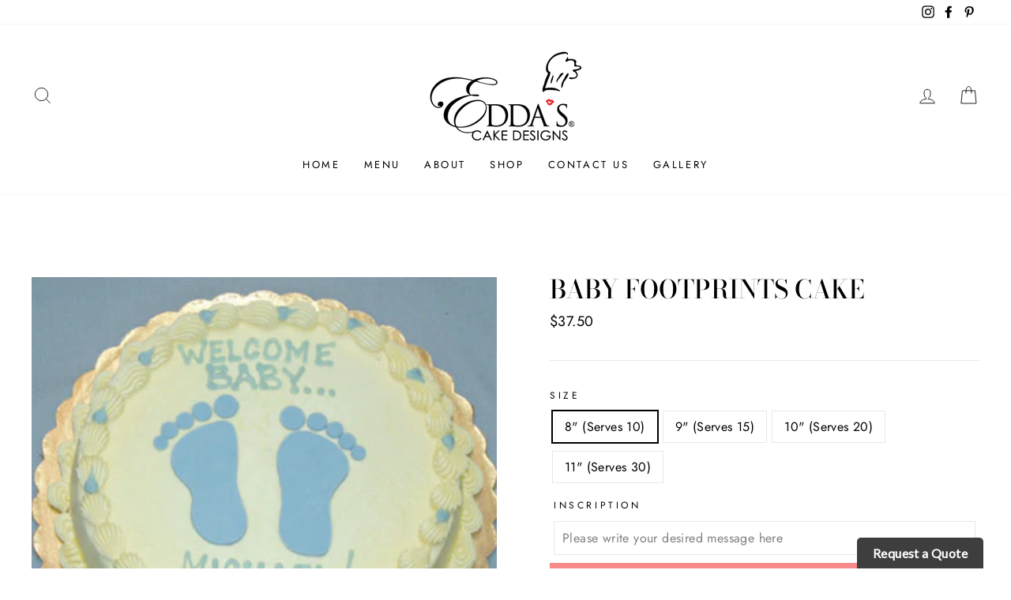

--- FILE ---
content_type: text/html; charset=utf-8
request_url: https://eddascakedesigns.com/collections/all/products/baby-footprints-cake
body_size: 33732
content:
<!doctype html>
<html class="no-js" lang="en">
<head>


<!--Content in content_for_header -->
<!--LayoutHub-Embed--><meta name="layouthub" /><link rel="stylesheet" href="https://fonts.googleapis.com/css?display=swap&family=Manrope:100,200,300,400,500,600,700,800,900|Playfair+Display:100,200,300,400,500,600,700,800,900" /><link rel="stylesheet" type="text/css" href="[data-uri]" media="all">
<!--LH--><!--/LayoutHub-Embed--><meta charset="utf-8">
  <meta http-equiv="X-UA-Compatible" content="IE=edge,chrome=1">
  <meta name="viewport" content="width=device-width,initial-scale=1">
  <meta name="theme-color" content="#fa8989">
  <link rel="canonical" href="https://eddascakedesigns.com/products/baby-footprints-cake">
  <link rel="canonical" href="https://eddascakedesigns.com/products/baby-footprints-cake">
  <link rel="preconnect" href="https://cdn.shopify.com">
  <link rel="preconnect" href="https://fonts.shopifycdn.com">
  <link rel="dns-prefetch" href="https://productreviews.shopifycdn.com">
  <link rel="dns-prefetch" href="https://ajax.googleapis.com">
  <link rel="dns-prefetch" href="https://maps.googleapis.com">
  <link rel="dns-prefetch" href="https://maps.gstatic.com"><link rel="shortcut icon" href="//eddascakedesigns.com/cdn/shop/files/Eddas_logo_32x32.png?v=1614294728" type="image/png" /><title>Baby Footprints Cake
&ndash; Edda&#39;s Cake Designs
</title>
<meta name="description" content="Vanilla Rum Cake with Vanilla Buttercream For other flavors please call one of our store locations Click here for our list of flavors! Please specify inscription in the Special Instructions in your Shopping Cart before checkout. Topper not included Click here to add a topper!"><meta property="og:site_name" content="Edda&#39;s Cake Designs">
  <meta property="og:url" content="https://eddascakedesigns.com/products/baby-footprints-cake">
  <meta property="og:title" content="Baby Footprints Cake">
  <meta property="og:type" content="product">
  <meta property="og:description" content="Vanilla Rum Cake with Vanilla Buttercream For other flavors please call one of our store locations Click here for our list of flavors! Please specify inscription in the Special Instructions in your Shopping Cart before checkout. Topper not included Click here to add a topper!"><meta property="og:image" content="http://eddascakedesigns.com/cdn/shop/products/baby-foot-prints_1200x1200.png?v=1556830892">
  <meta property="og:image:secure_url" content="https://eddascakedesigns.com/cdn/shop/products/baby-foot-prints_1200x1200.png?v=1556830892">
  <meta name="twitter:site" content="@">
  <meta name="twitter:card" content="summary_large_image">
  <meta name="twitter:title" content="Baby Footprints Cake">
  <meta name="twitter:description" content="Vanilla Rum Cake with Vanilla Buttercream For other flavors please call one of our store locations Click here for our list of flavors! Please specify inscription in the Special Instructions in your Shopping Cart before checkout. Topper not included Click here to add a topper!">
<style data-shopify>@font-face {
  font-family: "Bodoni Moda";
  font-weight: 500;
  font-style: normal;
  font-display: swap;
  src: url("//eddascakedesigns.com/cdn/fonts/bodoni_moda/bodonimoda_n5.36d0da1db617c453fb46e8089790ab6dc72c2356.woff2") format("woff2"),
       url("//eddascakedesigns.com/cdn/fonts/bodoni_moda/bodonimoda_n5.40f612bab009769f87511096f185d9228ad3baa3.woff") format("woff");
}

  @font-face {
  font-family: Jost;
  font-weight: 400;
  font-style: normal;
  font-display: swap;
  src: url("//eddascakedesigns.com/cdn/fonts/jost/jost_n4.d47a1b6347ce4a4c9f437608011273009d91f2b7.woff2") format("woff2"),
       url("//eddascakedesigns.com/cdn/fonts/jost/jost_n4.791c46290e672b3f85c3d1c651ef2efa3819eadd.woff") format("woff");
}


  @font-face {
  font-family: Jost;
  font-weight: 600;
  font-style: normal;
  font-display: swap;
  src: url("//eddascakedesigns.com/cdn/fonts/jost/jost_n6.ec1178db7a7515114a2d84e3dd680832b7af8b99.woff2") format("woff2"),
       url("//eddascakedesigns.com/cdn/fonts/jost/jost_n6.b1178bb6bdd3979fef38e103a3816f6980aeaff9.woff") format("woff");
}

  @font-face {
  font-family: Jost;
  font-weight: 400;
  font-style: italic;
  font-display: swap;
  src: url("//eddascakedesigns.com/cdn/fonts/jost/jost_i4.b690098389649750ada222b9763d55796c5283a5.woff2") format("woff2"),
       url("//eddascakedesigns.com/cdn/fonts/jost/jost_i4.fd766415a47e50b9e391ae7ec04e2ae25e7e28b0.woff") format("woff");
}

  @font-face {
  font-family: Jost;
  font-weight: 600;
  font-style: italic;
  font-display: swap;
  src: url("//eddascakedesigns.com/cdn/fonts/jost/jost_i6.9af7e5f39e3a108c08f24047a4276332d9d7b85e.woff2") format("woff2"),
       url("//eddascakedesigns.com/cdn/fonts/jost/jost_i6.2bf310262638f998ed206777ce0b9a3b98b6fe92.woff") format("woff");
}

</style><link href="//eddascakedesigns.com/cdn/shop/t/12/assets/theme.css?v=39472041913061668211751379494" rel="stylesheet" type="text/css" media="all" />
<style data-shopify>:root {
    --typeHeaderPrimary: "Bodoni Moda";
    --typeHeaderFallback: serif;
    --typeHeaderSize: 38px;
    --typeHeaderWeight: 500;
    --typeHeaderLineHeight: 1;
    --typeHeaderSpacing: 0.0em;

    --typeBasePrimary:Jost;
    --typeBaseFallback:sans-serif;
    --typeBaseSize: 16px;
    --typeBaseWeight: 400;
    --typeBaseSpacing: 0.025em;
    --typeBaseLineHeight: 1.6;

    --typeCollectionTitle: 18px;

    --iconWeight: 2px;
    --iconLinecaps: miter;

    
      --buttonRadius: 0px;
    

    --colorGridOverlayOpacity: 0.02;
  }
}</style><script>
    document.documentElement.className = document.documentElement.className.replace('no-js', 'js');

    window.theme = window.theme || {};
    theme.routes = {
      cart: "/cart",
      cartAdd: "/cart/add.js",
      cartChange: "/cart/change"
    };
    theme.strings = {
      soldOut: "Sold Out",
      unavailable: "Unavailable",
      stockLabel: "Only [count] items in stock!",
      willNotShipUntil: "Will not ship until [date]",
      willBeInStockAfter: "Will be in stock after [date]",
      waitingForStock: "Inventory on the way",
      savePrice: "Save [saved_amount]",
      cartEmpty: "Your cart is currently empty.",
      cartTermsConfirmation: "You must agree with the terms and conditions of sales to check out"
    };
    theme.settings = {
      dynamicVariantsEnable: true,
      dynamicVariantType: "button",
      cartType: "page",
      moneyFormat: "${{amount}}",
      saveType: "dollar",
      recentlyViewedEnabled: false,
      predictiveSearch: true,
      predictiveSearchType: "product,article,page,collection",
      inventoryThreshold: 10,
      quickView: false,
      themeName: 'Impulse',
      themeVersion: "3.4.0"
    };
  </script>

  <script>window.performance && window.performance.mark && window.performance.mark('shopify.content_for_header.start');</script><meta id="shopify-digital-wallet" name="shopify-digital-wallet" content="/5542641764/digital_wallets/dialog">
<meta name="shopify-checkout-api-token" content="47cfa1fd28bc0995fef478f238a8252a">
<link rel="alternate" type="application/json+oembed" href="https://eddascakedesigns.com/products/baby-footprints-cake.oembed">
<script async="async" src="/checkouts/internal/preloads.js?locale=en-US"></script>
<link rel="preconnect" href="https://shop.app" crossorigin="anonymous">
<script async="async" src="https://shop.app/checkouts/internal/preloads.js?locale=en-US&shop_id=5542641764" crossorigin="anonymous"></script>
<script id="apple-pay-shop-capabilities" type="application/json">{"shopId":5542641764,"countryCode":"US","currencyCode":"USD","merchantCapabilities":["supports3DS"],"merchantId":"gid:\/\/shopify\/Shop\/5542641764","merchantName":"Edda's Cake Designs","requiredBillingContactFields":["postalAddress","email","phone"],"requiredShippingContactFields":["postalAddress","email","phone"],"shippingType":"shipping","supportedNetworks":["visa","masterCard","amex","discover","elo","jcb"],"total":{"type":"pending","label":"Edda's Cake Designs","amount":"1.00"},"shopifyPaymentsEnabled":true,"supportsSubscriptions":true}</script>
<script id="shopify-features" type="application/json">{"accessToken":"47cfa1fd28bc0995fef478f238a8252a","betas":["rich-media-storefront-analytics"],"domain":"eddascakedesigns.com","predictiveSearch":true,"shopId":5542641764,"locale":"en"}</script>
<script>var Shopify = Shopify || {};
Shopify.shop = "eddas-bundt-cakes.myshopify.com";
Shopify.locale = "en";
Shopify.currency = {"active":"USD","rate":"1.0"};
Shopify.country = "US";
Shopify.theme = {"name":"Impulse","id":83495092285,"schema_name":"Impulse","schema_version":"3.4.0","theme_store_id":857,"role":"main"};
Shopify.theme.handle = "null";
Shopify.theme.style = {"id":null,"handle":null};
Shopify.cdnHost = "eddascakedesigns.com/cdn";
Shopify.routes = Shopify.routes || {};
Shopify.routes.root = "/";</script>
<script type="module">!function(o){(o.Shopify=o.Shopify||{}).modules=!0}(window);</script>
<script>!function(o){function n(){var o=[];function n(){o.push(Array.prototype.slice.apply(arguments))}return n.q=o,n}var t=o.Shopify=o.Shopify||{};t.loadFeatures=n(),t.autoloadFeatures=n()}(window);</script>
<script>
  window.ShopifyPay = window.ShopifyPay || {};
  window.ShopifyPay.apiHost = "shop.app\/pay";
  window.ShopifyPay.redirectState = null;
</script>
<script id="shop-js-analytics" type="application/json">{"pageType":"product"}</script>
<script defer="defer" async type="module" src="//eddascakedesigns.com/cdn/shopifycloud/shop-js/modules/v2/client.init-shop-cart-sync_BApSsMSl.en.esm.js"></script>
<script defer="defer" async type="module" src="//eddascakedesigns.com/cdn/shopifycloud/shop-js/modules/v2/chunk.common_CBoos6YZ.esm.js"></script>
<script type="module">
  await import("//eddascakedesigns.com/cdn/shopifycloud/shop-js/modules/v2/client.init-shop-cart-sync_BApSsMSl.en.esm.js");
await import("//eddascakedesigns.com/cdn/shopifycloud/shop-js/modules/v2/chunk.common_CBoos6YZ.esm.js");

  window.Shopify.SignInWithShop?.initShopCartSync?.({"fedCMEnabled":true,"windoidEnabled":true});

</script>
<script>
  window.Shopify = window.Shopify || {};
  if (!window.Shopify.featureAssets) window.Shopify.featureAssets = {};
  window.Shopify.featureAssets['shop-js'] = {"shop-cart-sync":["modules/v2/client.shop-cart-sync_DJczDl9f.en.esm.js","modules/v2/chunk.common_CBoos6YZ.esm.js"],"init-fed-cm":["modules/v2/client.init-fed-cm_BzwGC0Wi.en.esm.js","modules/v2/chunk.common_CBoos6YZ.esm.js"],"init-windoid":["modules/v2/client.init-windoid_BS26ThXS.en.esm.js","modules/v2/chunk.common_CBoos6YZ.esm.js"],"init-shop-email-lookup-coordinator":["modules/v2/client.init-shop-email-lookup-coordinator_DFwWcvrS.en.esm.js","modules/v2/chunk.common_CBoos6YZ.esm.js"],"shop-cash-offers":["modules/v2/client.shop-cash-offers_DthCPNIO.en.esm.js","modules/v2/chunk.common_CBoos6YZ.esm.js","modules/v2/chunk.modal_Bu1hFZFC.esm.js"],"shop-button":["modules/v2/client.shop-button_D_JX508o.en.esm.js","modules/v2/chunk.common_CBoos6YZ.esm.js"],"shop-toast-manager":["modules/v2/client.shop-toast-manager_tEhgP2F9.en.esm.js","modules/v2/chunk.common_CBoos6YZ.esm.js"],"avatar":["modules/v2/client.avatar_BTnouDA3.en.esm.js"],"pay-button":["modules/v2/client.pay-button_BuNmcIr_.en.esm.js","modules/v2/chunk.common_CBoos6YZ.esm.js"],"init-shop-cart-sync":["modules/v2/client.init-shop-cart-sync_BApSsMSl.en.esm.js","modules/v2/chunk.common_CBoos6YZ.esm.js"],"shop-login-button":["modules/v2/client.shop-login-button_DwLgFT0K.en.esm.js","modules/v2/chunk.common_CBoos6YZ.esm.js","modules/v2/chunk.modal_Bu1hFZFC.esm.js"],"init-customer-accounts-sign-up":["modules/v2/client.init-customer-accounts-sign-up_TlVCiykN.en.esm.js","modules/v2/client.shop-login-button_DwLgFT0K.en.esm.js","modules/v2/chunk.common_CBoos6YZ.esm.js","modules/v2/chunk.modal_Bu1hFZFC.esm.js"],"init-shop-for-new-customer-accounts":["modules/v2/client.init-shop-for-new-customer-accounts_DrjXSI53.en.esm.js","modules/v2/client.shop-login-button_DwLgFT0K.en.esm.js","modules/v2/chunk.common_CBoos6YZ.esm.js","modules/v2/chunk.modal_Bu1hFZFC.esm.js"],"init-customer-accounts":["modules/v2/client.init-customer-accounts_C0Oh2ljF.en.esm.js","modules/v2/client.shop-login-button_DwLgFT0K.en.esm.js","modules/v2/chunk.common_CBoos6YZ.esm.js","modules/v2/chunk.modal_Bu1hFZFC.esm.js"],"shop-follow-button":["modules/v2/client.shop-follow-button_C5D3XtBb.en.esm.js","modules/v2/chunk.common_CBoos6YZ.esm.js","modules/v2/chunk.modal_Bu1hFZFC.esm.js"],"checkout-modal":["modules/v2/client.checkout-modal_8TC_1FUY.en.esm.js","modules/v2/chunk.common_CBoos6YZ.esm.js","modules/v2/chunk.modal_Bu1hFZFC.esm.js"],"lead-capture":["modules/v2/client.lead-capture_D-pmUjp9.en.esm.js","modules/v2/chunk.common_CBoos6YZ.esm.js","modules/v2/chunk.modal_Bu1hFZFC.esm.js"],"shop-login":["modules/v2/client.shop-login_BmtnoEUo.en.esm.js","modules/v2/chunk.common_CBoos6YZ.esm.js","modules/v2/chunk.modal_Bu1hFZFC.esm.js"],"payment-terms":["modules/v2/client.payment-terms_BHOWV7U_.en.esm.js","modules/v2/chunk.common_CBoos6YZ.esm.js","modules/v2/chunk.modal_Bu1hFZFC.esm.js"]};
</script>
<script>(function() {
  var isLoaded = false;
  function asyncLoad() {
    if (isLoaded) return;
    isLoaded = true;
    var urls = ["https:\/\/app.zapiet.com\/js\/storepickup.js?shop=eddas-bundt-cakes.myshopify.com","\/\/d1liekpayvooaz.cloudfront.net\/apps\/customizery\/customizery.js?shop=eddas-bundt-cakes.myshopify.com","https:\/\/app.layouthub.com\/shopify\/layouthub.js?shop=eddas-bundt-cakes.myshopify.com","https:\/\/www.improvedcontactform.com\/icf.js?shop=eddas-bundt-cakes.myshopify.com","https:\/\/imagegallery.aaawebstore.com\/appfiles\/imagegallery-script_v1.js?shop=eddas-bundt-cakes.myshopify.com","https:\/\/galleries.goodapps.io\/goodapps.js?domain=https:\/\/galleries.goodapps.io\/\u0026aws=https:\/\/s3-us-west-2.amazonaws.com\/goodapps-galleryp-1\/\u0026shop=eddas-bundt-cakes.myshopify.com","https:\/\/freshframework.com\/assets\/js\/fds-igscript.js?shop=eddas-bundt-cakes.myshopify.com","https:\/\/cdnbsig.spicegems.com\/js\/serve\/v2\/sgGallery.min.js?shop=eddas-bundt-cakes.myshopify.com","https:\/\/widgets.automizely.com\/pages\/v1\/pages.js?store_connection_id=6a1f26e2982e4563a991f5f8159b1ffd\u0026mapped_org_id=53d9b121d0aa1194e0b3417f23f734bd_v1\u0026shop=eddas-bundt-cakes.myshopify.com"];
    for (var i = 0; i < urls.length; i++) {
      var s = document.createElement('script');
      s.type = 'text/javascript';
      s.async = true;
      s.src = urls[i];
      var x = document.getElementsByTagName('script')[0];
      x.parentNode.insertBefore(s, x);
    }
  };
  if(window.attachEvent) {
    window.attachEvent('onload', asyncLoad);
  } else {
    window.addEventListener('load', asyncLoad, false);
  }
})();</script>
<script id="__st">var __st={"a":5542641764,"offset":-18000,"reqid":"a486616a-0f52-40ee-bdf2-f6703ba7628f-1768934540","pageurl":"eddascakedesigns.com\/collections\/all\/products\/baby-footprints-cake","u":"50577846f472","p":"product","rtyp":"product","rid":3422472929380};</script>
<script>window.ShopifyPaypalV4VisibilityTracking = true;</script>
<script id="captcha-bootstrap">!function(){'use strict';const t='contact',e='account',n='new_comment',o=[[t,t],['blogs',n],['comments',n],[t,'customer']],c=[[e,'customer_login'],[e,'guest_login'],[e,'recover_customer_password'],[e,'create_customer']],r=t=>t.map((([t,e])=>`form[action*='/${t}']:not([data-nocaptcha='true']) input[name='form_type'][value='${e}']`)).join(','),a=t=>()=>t?[...document.querySelectorAll(t)].map((t=>t.form)):[];function s(){const t=[...o],e=r(t);return a(e)}const i='password',u='form_key',d=['recaptcha-v3-token','g-recaptcha-response','h-captcha-response',i],f=()=>{try{return window.sessionStorage}catch{return}},m='__shopify_v',_=t=>t.elements[u];function p(t,e,n=!1){try{const o=window.sessionStorage,c=JSON.parse(o.getItem(e)),{data:r}=function(t){const{data:e,action:n}=t;return t[m]||n?{data:e,action:n}:{data:t,action:n}}(c);for(const[e,n]of Object.entries(r))t.elements[e]&&(t.elements[e].value=n);n&&o.removeItem(e)}catch(o){console.error('form repopulation failed',{error:o})}}const l='form_type',E='cptcha';function T(t){t.dataset[E]=!0}const w=window,h=w.document,L='Shopify',v='ce_forms',y='captcha';let A=!1;((t,e)=>{const n=(g='f06e6c50-85a8-45c8-87d0-21a2b65856fe',I='https://cdn.shopify.com/shopifycloud/storefront-forms-hcaptcha/ce_storefront_forms_captcha_hcaptcha.v1.5.2.iife.js',D={infoText:'Protected by hCaptcha',privacyText:'Privacy',termsText:'Terms'},(t,e,n)=>{const o=w[L][v],c=o.bindForm;if(c)return c(t,g,e,D).then(n);var r;o.q.push([[t,g,e,D],n]),r=I,A||(h.body.append(Object.assign(h.createElement('script'),{id:'captcha-provider',async:!0,src:r})),A=!0)});var g,I,D;w[L]=w[L]||{},w[L][v]=w[L][v]||{},w[L][v].q=[],w[L][y]=w[L][y]||{},w[L][y].protect=function(t,e){n(t,void 0,e),T(t)},Object.freeze(w[L][y]),function(t,e,n,w,h,L){const[v,y,A,g]=function(t,e,n){const i=e?o:[],u=t?c:[],d=[...i,...u],f=r(d),m=r(i),_=r(d.filter((([t,e])=>n.includes(e))));return[a(f),a(m),a(_),s()]}(w,h,L),I=t=>{const e=t.target;return e instanceof HTMLFormElement?e:e&&e.form},D=t=>v().includes(t);t.addEventListener('submit',(t=>{const e=I(t);if(!e)return;const n=D(e)&&!e.dataset.hcaptchaBound&&!e.dataset.recaptchaBound,o=_(e),c=g().includes(e)&&(!o||!o.value);(n||c)&&t.preventDefault(),c&&!n&&(function(t){try{if(!f())return;!function(t){const e=f();if(!e)return;const n=_(t);if(!n)return;const o=n.value;o&&e.removeItem(o)}(t);const e=Array.from(Array(32),(()=>Math.random().toString(36)[2])).join('');!function(t,e){_(t)||t.append(Object.assign(document.createElement('input'),{type:'hidden',name:u})),t.elements[u].value=e}(t,e),function(t,e){const n=f();if(!n)return;const o=[...t.querySelectorAll(`input[type='${i}']`)].map((({name:t})=>t)),c=[...d,...o],r={};for(const[a,s]of new FormData(t).entries())c.includes(a)||(r[a]=s);n.setItem(e,JSON.stringify({[m]:1,action:t.action,data:r}))}(t,e)}catch(e){console.error('failed to persist form',e)}}(e),e.submit())}));const S=(t,e)=>{t&&!t.dataset[E]&&(n(t,e.some((e=>e===t))),T(t))};for(const o of['focusin','change'])t.addEventListener(o,(t=>{const e=I(t);D(e)&&S(e,y())}));const B=e.get('form_key'),M=e.get(l),P=B&&M;t.addEventListener('DOMContentLoaded',(()=>{const t=y();if(P)for(const e of t)e.elements[l].value===M&&p(e,B);[...new Set([...A(),...v().filter((t=>'true'===t.dataset.shopifyCaptcha))])].forEach((e=>S(e,t)))}))}(h,new URLSearchParams(w.location.search),n,t,e,['guest_login'])})(!0,!0)}();</script>
<script integrity="sha256-4kQ18oKyAcykRKYeNunJcIwy7WH5gtpwJnB7kiuLZ1E=" data-source-attribution="shopify.loadfeatures" defer="defer" src="//eddascakedesigns.com/cdn/shopifycloud/storefront/assets/storefront/load_feature-a0a9edcb.js" crossorigin="anonymous"></script>
<script crossorigin="anonymous" defer="defer" src="//eddascakedesigns.com/cdn/shopifycloud/storefront/assets/shopify_pay/storefront-65b4c6d7.js?v=20250812"></script>
<script data-source-attribution="shopify.dynamic_checkout.dynamic.init">var Shopify=Shopify||{};Shopify.PaymentButton=Shopify.PaymentButton||{isStorefrontPortableWallets:!0,init:function(){window.Shopify.PaymentButton.init=function(){};var t=document.createElement("script");t.src="https://eddascakedesigns.com/cdn/shopifycloud/portable-wallets/latest/portable-wallets.en.js",t.type="module",document.head.appendChild(t)}};
</script>
<script data-source-attribution="shopify.dynamic_checkout.buyer_consent">
  function portableWalletsHideBuyerConsent(e){var t=document.getElementById("shopify-buyer-consent"),n=document.getElementById("shopify-subscription-policy-button");t&&n&&(t.classList.add("hidden"),t.setAttribute("aria-hidden","true"),n.removeEventListener("click",e))}function portableWalletsShowBuyerConsent(e){var t=document.getElementById("shopify-buyer-consent"),n=document.getElementById("shopify-subscription-policy-button");t&&n&&(t.classList.remove("hidden"),t.removeAttribute("aria-hidden"),n.addEventListener("click",e))}window.Shopify?.PaymentButton&&(window.Shopify.PaymentButton.hideBuyerConsent=portableWalletsHideBuyerConsent,window.Shopify.PaymentButton.showBuyerConsent=portableWalletsShowBuyerConsent);
</script>
<script data-source-attribution="shopify.dynamic_checkout.cart.bootstrap">document.addEventListener("DOMContentLoaded",(function(){function t(){return document.querySelector("shopify-accelerated-checkout-cart, shopify-accelerated-checkout")}if(t())Shopify.PaymentButton.init();else{new MutationObserver((function(e,n){t()&&(Shopify.PaymentButton.init(),n.disconnect())})).observe(document.body,{childList:!0,subtree:!0})}}));
</script>
<link id="shopify-accelerated-checkout-styles" rel="stylesheet" media="screen" href="https://eddascakedesigns.com/cdn/shopifycloud/portable-wallets/latest/accelerated-checkout-backwards-compat.css" crossorigin="anonymous">
<style id="shopify-accelerated-checkout-cart">
        #shopify-buyer-consent {
  margin-top: 1em;
  display: inline-block;
  width: 100%;
}

#shopify-buyer-consent.hidden {
  display: none;
}

#shopify-subscription-policy-button {
  background: none;
  border: none;
  padding: 0;
  text-decoration: underline;
  font-size: inherit;
  cursor: pointer;
}

#shopify-subscription-policy-button::before {
  box-shadow: none;
}

      </style>

<script>window.performance && window.performance.mark && window.performance.mark('shopify.content_for_header.end');</script><script src="//eddascakedesigns.com/cdn/shop/t/12/assets/vendor-scripts-v7.js" defer="defer"></script><script src="//eddascakedesigns.com/cdn/shop/t/12/assets/theme.js?v=117654868488806554321600804329" defer="defer"></script><!-- "snippets/hulkcode_common.liquid" was not rendered, the associated app was uninstalled --><script src='https://productoption.hulkapps.com/api/v2/frontend/hulkcode.js' defer='defer'></script><!-- Zapiet | Store Pickup + Delivery -->


<style type="text/css">
.mfp-bg{z-index:999999998;overflow:hidden;background:#0b0b0b;opacity:.8}.mfp-bg,.mfp-wrap{top:0;left:0;width:100%;height:100%;position:fixed}.mfp-wrap{z-index:999999999;outline:0!important;-webkit-backface-visibility:hidden}.mfp-container{text-align:center;position:absolute;width:100%;height:100%;left:0;top:0;padding:0 8px;-webkit-box-sizing:border-box;box-sizing:border-box}.mfp-container:before{content:"";display:inline-block;height:100%;vertical-align:middle}.mfp-align-top .mfp-container:before{display:none}.mfp-content{position:relative;display:inline-block;vertical-align:middle;margin:0 auto;text-align:left;z-index:1045}.mfp-ajax-holder .mfp-content,.mfp-inline-holder .mfp-content{width:100%;cursor:auto}.mfp-ajax-cur{cursor:progress}.mfp-zoom-out-cur,.mfp-zoom-out-cur .mfp-image-holder .mfp-close{cursor:-webkit-zoom-out;cursor:zoom-out}.mfp-zoom{cursor:pointer;cursor:-webkit-zoom-in;cursor:zoom-in}.mfp-auto-cursor .mfp-content{cursor:auto}.mfp-arrow,.mfp-close,.mfp-counter,.mfp-preloader{-webkit-user-select:none;-moz-user-select:none;-ms-user-select:none;user-select:none}.mfp-loading.mfp-figure{display:none}.mfp-hide{display:none!important}.mfp-preloader{color:#ccc;position:absolute;top:50%;width:auto;text-align:center;margin-top:-.8em;left:8px;right:8px;z-index:1044}.mfp-preloader a{color:#ccc}.mfp-preloader a:hover{color:#fff}.mfp-s-error .mfp-content,.mfp-s-ready .mfp-preloader{display:none}button.mfp-arrow,button.mfp-close{overflow:visible;cursor:pointer;background:0 0;border:0;-webkit-appearance:none;display:block;outline:0;padding:0;z-index:1046;-webkit-box-shadow:none;box-shadow:none;-ms-touch-action:manipulation;touch-action:manipulation}button::-moz-focus-inner{padding:0;border:0}.mfp-close{width:44px;height:44px;line-height:44px;position:absolute;right:0;top:0;text-decoration:none;text-align:center;opacity:.65;padding:0 0 18px 10px;color:#fff;font-style:normal;font-size:28px;font-family:Arial,Baskerville,monospace}.mfp-close:focus,.mfp-close:hover{opacity:1}.mfp-close:active{top:1px}.mfp-close-btn-in .mfp-close{color:#333}@media (max-width:900px){.mfp-container{padding-left:6px;padding-right:6px}}.picker,.picker__holder{width:100%;position:absolute}.picker{font-size:16px;text-align:left;line-height:1.2;color:#000;z-index:10000;-webkit-user-select:none;-moz-user-select:none;-ms-user-select:none;user-select:none}.picker__input{cursor:default}.picker__input.picker__input--active{border-color:#0089ec}.picker__holder{overflow-y:auto;-webkit-overflow-scrolling:touch;background:#fff;border:1px solid #aaa;border-top-width:0;border-bottom-width:0;border-radius:0 0 5px 5px;-webkit-box-sizing:border-box;box-sizing:border-box;min-width:176px;max-width:466px;max-height:0;-moz-opacity:0;opacity:0;-webkit-transform:translateY(-1em) perspective(600px) rotateX(10deg);transform:translateY(-1em) perspective(600px) rotateX(10deg);transition:-webkit-transform .15s ease-out,opacity .15s ease-out,max-height 0s .15s,border-width 0s .15s;-webkit-transition:opacity .15s ease-out,max-height 0s .15s,border-width 0s .15s,-webkit-transform .15s ease-out;transition:opacity .15s ease-out,max-height 0s .15s,border-width 0s .15s,-webkit-transform .15s ease-out;transition:transform .15s ease-out,opacity .15s ease-out,max-height 0s .15s,border-width 0s .15s;transition:transform .15s ease-out,opacity .15s ease-out,max-height 0s .15s,border-width 0s .15s,-webkit-transform .15s ease-out}
.picker__frame{padding:1px}.picker__wrap{margin:-1px}.picker--opened .picker__holder{max-height:25em;-moz-opacity:1;opacity:1;border-top-width:1px;border-bottom-width:1px;-webkit-transform:translateY(0) perspective(600px) rotateX(0);transform:translateY(0) perspective(600px) rotateX(0);transition:-webkit-transform .15s ease-out,opacity .15s ease-out,max-height 0s,border-width 0s;-webkit-transition:opacity .15s ease-out,max-height 0s,border-width 0s,-webkit-transform .15s ease-out;transition:opacity .15s ease-out,max-height 0s,border-width 0s,-webkit-transform .15s ease-out;transition:transform .15s ease-out,opacity .15s ease-out,max-height 0s,border-width 0s;transition:transform .15s ease-out,opacity .15s ease-out,max-height 0s,border-width 0s,-webkit-transform .15s ease-out;-webkit-box-shadow:0 6px 18px 1px rgba(0,0,0,.12);box-shadow:0 6px 18px 1px rgba(0,0,0,.12)}.picker__footer,.picker__header,.picker__table{text-align:center}.picker__day--highlighted,.picker__select--month:focus,.picker__select--year:focus{border-color:#0089ec}.picker__box{padding:0 1em}.picker__header{position:relative;margin-top:.75em}.picker__month,.picker__year{font-weight:500;display:inline-block;margin-left:.25em;margin-right:.25em}.picker__year{color:#999;font-size:.8em;font-style:italic}.picker__select--month,.picker__select--year{border:1px solid #b7b7b7;height:2em;padding:.5em;margin-left:.25em;margin-right:.25em}.picker__select--month{width:35%}.picker__select--year{width:22.5%}.picker__nav--next,.picker__nav--prev{position:absolute;padding:.5em 1.25em;width:1em;height:1em;-webkit-box-sizing:content-box;box-sizing:content-box;top:-.25em}.picker__nav--prev{left:-1em;padding-right:1.25em}.picker__nav--next{right:-1em;padding-left:1.25em}@media (min-width:24.5em){.picker__select--month,.picker__select--year{margin-top:-.5em}.picker__nav--next,.picker__nav--prev{top:-.33em}.picker__nav--prev{padding-right:1.5em}.picker__nav--next{padding-left:1.5em}}.picker__nav--next:before,.picker__nav--prev:before{content:" ";border-top:.5em solid transparent;border-bottom:.5em solid transparent;border-right:.75em solid #000;width:0;height:0;display:block;margin:0 auto}.picker__nav--next:before{border-right:0;border-left:.75em solid #000}.picker__nav--next:hover,.picker__nav--prev:hover{cursor:pointer;color:#000;background:#b1dcfb}.picker__nav--disabled,.picker__nav--disabled:before,.picker__nav--disabled:before:hover,.picker__nav--disabled:hover{cursor:default;background:0 0;border-right-color:#f5f5f5;border-left-color:#f5f5f5}.picker--focused .picker__day--highlighted,.picker__day--highlighted:hover,.picker__day--infocus:hover,.picker__day--outfocus:hover{color:#000;cursor:pointer;background:#b1dcfb}.picker__table{border-collapse:collapse;border-spacing:0;table-layout:fixed;font-size:inherit;width:100%;margin-top:.75em;margin-bottom:.5em}@media (min-height:33.875em){.picker__table{margin-bottom:.75em}}.picker__table td{margin:0;padding:0}.picker__weekday{width:14.285714286%;font-size:.75em;padding-bottom:.25em;color:#999;font-weight:500}@media (min-height:33.875em){.picker__weekday{padding-bottom:.5em}}.picker__day{padding:.3125em 0;font-weight:200;border:1px solid transparent}.picker__day--today{position:relative}.picker__day--today:before{content:" ";position:absolute;top:2px;right:2px;width:0;height:0;border-top:.5em solid #0059bc;border-left:.5em solid transparent}.picker__day--disabled:before{border-top-color:#aaa}.picker__day--outfocus{color:#ddd}.picker--focused .picker__day--selected,.picker__day--selected,.picker__day--selected:hover{background:#0089ec;color:#fff}.picker--focused .picker__day--disabled,.picker__day--disabled,.picker__day--disabled:hover{background:#f5f5f5;border-color:#f5f5f5;color:#ddd;cursor:default}.picker__day--highlighted.picker__day--disabled,.picker__day--highlighted.picker__day--disabled:hover{background:#bbb}.picker__button--clear,.picker__button--close,.picker__button--today{border:1px solid #fff;background:#fff;font-size:.8em;padding:.66em 0;font-weight:700;width:33%;display:inline-block;vertical-align:bottom}.picker__button--clear:hover,.picker__button--close:hover,.picker__button--today:hover{cursor:pointer;color:#000;background:#b1dcfb;border-bottom-color:#b1dcfb}.picker__button--clear:focus,.picker__button--close:focus,.picker__button--today:focus{background:#b1dcfb;border-color:#0089ec;outline:0}.picker__button--clear:before,.picker__button--close:before,.picker__button--today:before{position:relative;display:inline-block;height:0}.picker__button--clear:before,.picker__button--today:before{content:" ";margin-right:.45em}.picker__button--today:before{top:-.05em;width:0;border-top:.66em solid #0059bc;border-left:.66em solid transparent}.picker__button--clear:before{top:-.25em;width:.66em;border-top:3px solid #e20}.picker__button--close:before{content:"\D7";top:-.1em;vertical-align:top;font-size:1.1em;margin-right:.35em;color:#777}.picker__button--today[disabled],.picker__button--today[disabled]:hover{background:#f5f5f5;border-color:#f5f5f5;color:#ddd;cursor:default}.picker__button--today[disabled]:before{border-top-color:#aaa}.picker--focused .picker__list-item--highlighted,.picker__list-item--highlighted:hover,.picker__list-item:hover{background:#b1dcfb;cursor:pointer;color:#000}.picker__list{list-style:none;padding:.75em 0 4.2em;margin:0}.picker__list-item{border-bottom:1px solid #ddd;border-top:1px solid #ddd;margin-bottom:-1px;position:relative;background:#fff;padding:.75em 1.25em}@media (min-height:46.75em){.picker__list-item{padding:.5em 1em}}.picker__list-item--highlighted,.picker__list-item:hover{border-color:#0089ec;z-index:10}.picker--focused .picker__list-item--selected,.picker__list-item--selected,.picker__list-item--selected:hover{background:#0089ec;color:#fff;z-index:10}.picker--focused .picker__list-item--disabled,.picker__list-item--disabled,.picker__list-item--disabled:hover{background:#f5f5f5;color:#ddd;cursor:default;border-color:#ddd;z-index:auto}.picker--time .picker__button--clear{display:block;width:80%;margin:1em auto 0;padding:1em 1.25em;background:0 0;border:0;font-weight:500;font-size:.67em;text-align:center;text-transform:uppercase;color:#666}.picker--time .picker__button--clear:focus,.picker--time .picker__button--clear:hover{background:#e20;border-color:#e20;cursor:pointer;color:#fff;outline:0}.picker--time .picker__button--clear:before{top:-.25em;color:#666;font-size:1.25em;font-weight:700}.picker--time .picker__button--clear:focus:before,.picker--time .picker__button--clear:hover:before{color:#fff;border-color:#fff}.picker--time{min-width:256px;max-width:320px}.picker--time .picker__holder{background:#f2f2f2}@media (min-height:40.125em){.picker--time .picker__holder{font-size:.875em}}.picker--time .picker__box{padding:0;position:relative}#storePickupApp{display:-webkit-box;display:-ms-flexbox;display:flex;-webkit-box-orient:vertical;-webkit-box-direction:normal;-ms-flex-direction:column;flex-direction:column;margin-bottom:1rem;margin-top:1rem;text-align:left}#storePickupApp tr{display:table-row}#storePickupApp tr td{display:table-cell}#storePickupApp .filterByRegion select{width:100%}#storePickupApp .row{display:block}#storePickupApp .picker__weekday{padding:1em!important}#storePickupApp input[type=text]{-webkit-box-flex:1;-ms-flex-positive:1;flex-grow:1;padding:.7em 1em;border:1px solid #dadada;-webkit-box-shadow:inset 0 1px 3px #ddd;box-shadow:inset 0 1px 3px #ddd;-webkit-box-sizing:border-box;box-sizing:border-box;border-radius:4px;width:100%;margin-bottom:0;font-size:.9em;line-height:1em;height:inherit}#storePickupApp p{padding:0;margin:10px 0;font-size:.9em}#storePickupApp .pickupPagination{padding:0;margin:1em 0 0;font-size:.9em;display:-webkit-box;display:-ms-flexbox;display:flex;-webkit-box-align:center;-ms-flex-align:center;align-items:center;-webkit-box-pack:center;-ms-flex-pack:center;justify-content:center}#storePickupApp .pickupPagination li{margin-right:.4em;border:1px solid #dadada;border-radius:4px;display:-webkit-box;display:-ms-flexbox;display:flex}#storePickupApp .pickupPagination li a{padding:.5em 1em}#storePickupApp .pickupPagination li.active{background:#eee}#storePickupApp .pickupPagination li:hover{border-color:#c1c1c1}#storePickupApp .checkoutMethodsContainer{display:-webkit-box;display:-ms-flexbox;display:flex;-webkit-box-align:center;-ms-flex-align:center;align-items:center;-webkit-box-flex:1;-ms-flex-positive:1;flex-grow:1;-ms-flex-wrap:nowrap;flex-wrap:nowrap;-webkit-box-align:stretch;-ms-flex-align:stretch;align-items:stretch}#storePickupApp .checkoutMethodsContainer.inline{-webkit-box-orient:vertical;-webkit-box-direction:normal;-ms-flex-direction:column;flex-direction:column}#storePickupApp .checkoutMethodsContainer.inline,#storePickupApp .checkoutMethodsContainer.inline .checkoutMethod{display:-webkit-box;display:-ms-flexbox;display:flex}#storePickupApp .checkoutMethodsContainer.default .checkoutMethod{-webkit-box-flex:1;-ms-flex:1;flex:1;-webkit-box-orient:vertical;-webkit-box-direction:normal;-ms-flex-direction:column;flex-direction:column;-webkit-box-pack:center;-ms-flex-pack:center;justify-content:center;-webkit-box-align:center;-ms-flex-align:center;align-items:center;display:-webkit-box;display:-ms-flexbox;display:flex;margin-right:.5em;border:1px solid #dadada;border-radius:5px;padding:1em}#storePickupApp .checkoutMethodsContainer.default .checkoutMethod:last-child{margin-right:0}#storePickupApp .checkoutMethodsContainer.default .checkoutMethod:hover{cursor:pointer;border-color:#c1c1c1}#storePickupApp .checkoutMethodsContainer.default .checkoutMethod.active{background:#eee}#storePickupApp .checkoutMethodsContainer.default .checkoutMethod .checkoutMethodImage{display:-webkit-box;display:-ms-flexbox;display:flex;-webkit-box-align:center;-ms-flex-align:center;align-items:center;-webkit-box-pack:center;-ms-flex-pack:center;justify-content:center;padding-bottom:.5em}#storePickupApp .checkoutMethodsContainer.default .checkoutMethod .checkoutMethodImage img{max-height:26px}#storePickupApp .checkoutMethodsContainer.default .checkoutMethod .checkoutMethodName{text-align:center;line-height:1em;font-size:.9em}#storePickupApp .checkoutMethodsContainer.custom .checkoutMethod{-webkit-box-flex:1;-ms-flex:1;flex:1;-webkit-box-orient:vertical;-webkit-box-direction:normal;-ms-flex-direction:column;flex-direction:column;-webkit-box-pack:center;-ms-flex-pack:center;justify-content:center;-webkit-box-align:center;-ms-flex-align:center;align-items:center;display:-webkit-box;display:-ms-flexbox;display:flex;margin-right:.5em}#storePickupApp .checkoutMethodsContainer.custom .checkoutMethod:last-child{margin-right:0}#storePickupApp .checkoutMethodsContainer.custom .checkoutMethod .checkoutMethodImage{display:-webkit-box;display:-ms-flexbox;display:flex;-webkit-box-align:center;-ms-flex-align:center;align-items:center;-webkit-box-pack:center;-ms-flex-pack:center;justify-content:center}#storePickupApp .checkoutMethodContainer.pickup #searchBlock{margin-top:1em}#storePickupApp .checkoutMethodContainer .inputWithButton{display:-webkit-box;display:-ms-flexbox;display:flex;margin-bottom:1em;position:relative}#storePickupApp .checkoutMethodContainer .inputWithButton input[type=text]{-webkit-box-flex:1;-ms-flex:1;flex:1;border-right:0;margin:0;max-width:inherit;border-radius:4px 0 0 4px;line-height:1em}#storePickupApp .checkoutMethodContainer .inputWithButton .button{display:-webkit-box;display:-ms-flexbox;display:flex;-webkit-box-align:center;-ms-flex-align:center;align-items:center;-webkit-box-pack:center;-ms-flex-pack:center;justify-content:center;background:#eee;border:none;border:1px solid #dadada;border-radius:0 4px 4px 0;font-size:1.2em;padding:0 .6em;margin:0;width:inherit}#storePickupApp .checkoutMethodContainer .inputWithButton .button:hover{cursor:pointer}#storePickupApp .checkoutMethodContainer .inputWithButton .button .fa{color:#000}#storePickupApp .checkoutMethodContainer .locations{border:1px solid #dadada;border-radius:4px;margin-top:.5em;max-height:240px;overflow-y:auto}#storePickupApp .checkoutMethodContainer .locations .location{padding:1em;display:-webkit-box;display:-ms-flexbox;display:flex;line-height:1.2em;border-bottom:1px solid #f3f3f3;margin-bottom:0;-webkit-box-align:start;-ms-flex-align:start;align-items:flex-start}#storePickupApp .checkoutMethodContainer .locations .location input[type=radio]{margin-top:.2em;margin-right:.7em;height:inherit}#storePickupApp .checkoutMethodContainer .locations .location:last-child{border-bottom:none}#storePickupApp .checkoutMethodContainer .locations .location.active{background:#eee}#storePickupApp .checkoutMethodContainer .locations .location .block{display:-webkit-box;display:-ms-flexbox;display:flex;-webkit-box-orient:vertical;-webkit-box-direction:normal;-ms-flex-direction:column;flex-direction:column;font-size:.9em}#storePickupApp .checkoutMethodContainer .locations .location .block .company_name{display:-webkit-box;display:-ms-flexbox;display:flex;margin-bottom:.3em}#storePickupApp .checkoutMethodContainer .locations .location .block .moreInformationLink{margin-top:.3em}#storePickupApp .checkoutMethodContainer .picker__holder{bottom:-39px}#storePickupApp .checkoutMethodContainer .picker__list{padding:0;display:block}#storePickupApp .checkoutMethodContainer.delivery .inputWithButton,#storePickupApp .checkoutMethodContainer.shipping .inputWithButton{margin-bottom:0}#storePickupApp .checkoutMethodContainer .picker__list-item,#storePickupApp .checkoutMethodContainer .picker__list-item:first-child,#storePickupApp .checkoutMethodContainer .picker__list-item:nth-child(0),#storePickupApp .checkoutMethodContainer .picker__list-item:nth-child(2),#storePickupApp .checkoutMethodContainer .picker__list-item:nth-child(3),#storePickupApp .checkoutMethodContainer .picker__list-item:nth-child(4),#storePickupApp .checkoutMethodContainer .picker__list-item:nth-child(5){width:100%;display:block;padding:1em}#storePickupApp .checkoutMethodContainer.pickup .datePicker{margin-top:1em;margin-bottom:0}#storePickupApp .checkoutMethodContainer.delivery .picker--time .picker__list-item--disabled{display:none}#storePickupApp .spinnerContainer{padding:.5em 0;display:-webkit-box;display:-ms-flexbox;display:flex;-webkit-box-pack:center;-ms-flex-pack:center;justify-content:center;font-size:1.5em}#storePickupApp .error,#storePickupApp .error p{color:#c00}#storePickupApp .picker{left:0}.drawer__cart #storePickupApp .checkoutMethod .checkoutMethodImage img{-webkit-filter:invert(1);filter:invert(1)}.drawer__cart #storePickupApp .checkoutMethod.active{color:#222323}.drawer__cart #storePickupApp .checkoutMethod.active img{-webkit-filter:invert(0);filter:invert(0)}.drawer__cart #storePickupApp .inputWithButton .button,.drawer__cart #storePickupApp .locations .location .block,.drawer__cart #storePickupApp .locations .location a{color:#222323}.zapietModal{color:#333;width:auto;padding:20px;margin:20px auto}.zapietModal,.zapietModal.moreInformation{position:relative;background:#fff;max-width:500px}.zapietModal.moreInformation{margin:0 auto;border:1px solid #fff;border-radius:4px;padding:1em}.zapietModal.moreInformation h2{margin-bottom:.4em;font-size:1.5em}.zapietModal.moreInformation .mfp-close-btn-in .mfp-close{margin:0}.zapietModal.moreInformation table{margin-bottom:0;width:100%}.zapietModal.moreInformation .address{line-height:1.4em;padding-bottom:1em}#storePickupApp .address {margin-bottom: 0;padding-bottom: 0;}
</style>

<link href="//eddascakedesigns.com/cdn/shop/t/12/assets/storepickup.scss.css?v=65365550471428489891602102327" rel="stylesheet" type="text/css" media="all" />
<link href="https://cdnjs.cloudflare.com/ajax/libs/font-awesome/4.7.0/css/font-awesome.min.css" rel="stylesheet" type="text/css" media="all" />









<script src="//eddascakedesigns.com/cdn/shop/t/12/assets/storepickup.js?v=81986228161347700211602102325" type="text/javascript"></script>

<script type="text/javascript">
var products = [];
  

  
ZapietCachedSettings = {
  // Your myshopify.com domain name. 
  shop_identifier: 'eddas-bundt-cakes.myshopify.com',
  // Which language would you like the widget in? Default English. 
  language_code: 'en',
  // Any custom settings can go here.
  settings: {
    disable_deliveries: false,
    disable_pickups: false,
    disable_shipping: false
  },
  products: products,
  checkout_button_label: 'Check out',
  customer: {
    first_name: '',
    last_name: '',
    company: '',
    address1: '',
    address2: '',
    city: '',
    province: '',
    country: '',
    zip: '',
    phone: ''
  },
  advance_notice: {
    pickup: {
      value: '',
      unit: '',
      breakpoint: '',
      after_breakpoint_value: '',
      after_breakpoint_unit: ''
    },
    delivery: { 
      value: '',
      unit: '',
      breakpoint: '',
      after_breakpoint_value: '',
      after_breakpoint_unit: ''
    },
    shipping: {
      value: '',
      breakpoint: '',
      after_breakpoint_value: ''
    }
  },
  // Do not modify the following parameters.
  cached_config: {"enable_app":true,"enable_geo_search_for_pickups":false,"pickup_region_filter_enabled":false,"pickup_region_filter_field":null,"currency":"USD","weight_format":"kg","pickup.enable_map":false,"delivery_validation_method":"within_max_radius","base_country_name":"United States","base_country_code":"US","method_display_style":"default","default_method_display_style":"classic","date_format":"l, F j, Y","time_format":"h:i A","week_day_start":"Sun","pickup_address_format":"<span><strong>{{company_name}}</strong></span><span>{{address_line_1}}<br />{{city}}, {{postal_code}}</span><span>{{distance}}</span>{{more_information}}","rates_enabled":true,"payment_customization_enabled":false,"distance_format":"mi","enable_delivery_address_autocompletion":true,"enable_delivery_current_location":false,"enable_pickup_address_autocompletion":false,"pickup_date_picker_enabled":true,"pickup_time_picker_enabled":true,"delivery_note_enabled":false,"delivery_note_required":false,"delivery_date_picker_enabled":true,"delivery_time_picker_enabled":true,"shipping.date_picker_enabled":false,"delivery_validate_cart":false,"pickup_validate_cart":false,"gmak":"QUl6YVN5RFVxbEROT3UwcEloTGpBQVBPY3dXNEFHSW5DemxFaU1v","enable_checkout_locale":true,"enable_checkout_url":false,"disable_widget_for_digital_items":true,"disable_widget_for_product_handles":"gift-card","colors":{"widget_active_background_color":null,"widget_active_border_color":null,"widget_active_icon_color":null,"widget_active_text_color":null,"widget_inactive_background_color":null,"widget_inactive_border_color":null,"widget_inactive_icon_color":null,"widget_inactive_text_color":null},"delivery_validator":{"enabled":false,"show_on_page_load":true,"sticky":true},"checkout":{"delivery":{"discount_code":null,"prepopulate_shipping_address":false,"preselect_first_available_time":true},"pickup":{"discount_code":null,"prepopulate_shipping_address":true,"customer_phone_required":false,"preselect_first_location":true,"preselect_first_available_time":true},"shipping":{"discount_code":null}},"day_name_attribute_enabled":false,"methods":{"pickup":{"active":true,"enabled":true,"name":"Pickup","sort":0,"status":{"condition":"price","operator":"morethan","value":100,"enabled":true,"product_conditions":{"enabled":false,"value":null,"enable":true,"property":"collections","hide_button":false}},"button":{"type":"default","default":null,"hover":"","active":null}},"delivery":{"active":false,"enabled":true,"name":"Delivery","sort":1,"status":{"condition":"price","operator":"morethan","value":2000,"enabled":true,"product_conditions":{"enabled":false,"value":"Pickup Only,Shipping Only","enable":false,"property":"tags","hide_button":false}},"button":{"type":"default","default":null,"hover":"","active":null}},"shipping":{"active":false,"enabled":true,"name":"Shipping","sort":2,"status":{"condition":"price","operator":"morethan","value":700,"enabled":true,"product_conditions":{"enabled":true,"value":"Shipping Available","enable":true,"property":"tags","hide_button":false}},"button":{"type":"default","default":null,"hover":"","active":null}}},"translations":{"methods":{"shipping":"Shipping","pickup":"Pickups","delivery":"Delivery"},"calendar":{"january":"January","february":"February","march":"March","april":"April","may":"May","june":"June","july":"July","august":"August","september":"September","october":"October","november":"November","december":"December","sunday":"Sun","monday":"Mon","tuesday":"Tue","wednesday":"Wed","thursday":"Thu","friday":"Fri","saturday":"Sat","today":"","close":"","labelMonthNext":"Next month","labelMonthPrev":"Previous month","labelMonthSelect":"Select a month","labelYearSelect":"Select a year","and":"and","between":"between"},"pickup":{"checkout_button":"Checkout","location_label":"Choose a location.","could_not_find_location":"Sorry, we could not find your location.","datepicker_label":"Choose a date and time.","datepicker_placeholder":"Choose a date and time.","date_time_output":"{{DATE}} at {{TIME}}","location_placeholder":"Enter your postal code ...","filter_by_region_placeholder":"Filter by state/province","heading":"Store Pickup","note":"","max_order_total":"Maximum order value for pickup is $1.00","max_order_weight":"Maximum order weight for pickup is {{ weight }}","min_order_total":"Minimum order value for pickup is $1.00","min_order_weight":"Minimum order weight for pickup is {{ weight }}","more_information":"More information","no_date_time_selected":"Please select a date & time.","no_locations_found":"Sorry, pickup is not available for your selected items.","no_locations_region":"Sorry, pickup is not available in your region.","cart_eligibility_error":"Sorry, pickup is not available for your selected items.","opening_hours":"Opening hours","locations_found":"Please select a pickup location:","dates_not_available":"Sorry, your selected items are not currently available for pickup.","location_error":"Please select a pickup location.","checkout_error":"Please select a date and time for pickup."},"delivery":{"checkout_button":"Checkout","could_not_find_location":"Sorry, we could not find your location.","datepicker_label":"Choose a date and time.","datepicker_placeholder":"Choose a date and time.","date_time_output":"{{DATE}} between {{SLOT_START_TIME}} and {{SLOT_END_TIME}}","delivery_note_label":"Please enter delivery instructions (optional)","delivery_validator_button_label":"Go","delivery_validator_eligible_button_label":"Continue shopping","delivery_validator_eligible_button_link":"#","delivery_validator_eligible_content":"To start shopping just click the button below","delivery_validator_eligible_heading":"Great, we deliver to your area!","delivery_validator_error_button_label":"Continue shopping","delivery_validator_error_button_link":"#","delivery_validator_error_content":"Sorry, it looks like we have encountered an unexpected error. Please try again.","delivery_validator_error_heading":"An error occured","delivery_validator_not_eligible_button_label":"Continue shopping","delivery_validator_not_eligible_button_link":"#","delivery_validator_not_eligible_content":"You are more then welcome to continue browsing our store","delivery_validator_not_eligible_heading":"Sorry, we do not deliver to your area","delivery_validator_placeholder":"Enter your postal code ...","delivery_validator_prelude":"Do we deliver?","available":"Great! You are eligible for delivery.","heading":"Local Delivery","note":"Enter your postal code to check if you are eligible for local delivery:","max_order_total":"Maximum order value for delivery is $20.00","max_order_weight":"Maximum order weight for delivery is {{ weight }}","min_order_total":"Minimum order value for delivery is $20.00","min_order_weight":"Minimum order weight for delivery is {{ weight }}","delivery_note_error":"Please enter delivery instructions","no_date_time_selected":"Please select a date & time for delivery.","cart_eligibility_error":"Sorry, delivery is not available for your selected items.","delivery_note_label_required":"Please enter delivery instructions (required)","location_placeholder":"Enter your postal code ...","not_available":"Sorry, delivery is not available in your area.","dates_not_available":"Sorry, your selected items are not currently available for delivery.","checkout_error":"Please enter a valid zipcode and select your preferred date and time for delivery."},"shipping":{"checkout_button":"Checkout","datepicker_placeholder":"Choose a date.","heading":"Shipping","note":"Please click the checkout button to continue.","max_order_total":"Maximum order value for shipping is $7.00","max_order_weight":"Maximum order weight for shipping is {{ weight }}","min_order_total":"Minimum order value for shipping is $7.00","min_order_weight":"Minimum order weight for shipping is {{ weight }}","cart_eligibility_error":"Sorry, shipping is not available for your selected items.","checkout_error":"Please choose a date for shipping."},"widget":{"zapiet_id_error":"Continue to Check Out","attributes_error":"There was a problem adding the attributes to your cart","no_delivery_options_available":"No delivery options are available for your products","no_checkout_method_error":"Please select a delivery option"},"order_status":{"pickup_details_heading":"Pickup details","pickup_details_text":"Your order will be ready for collection at our {{ Pickup-Location-Company }} location{% if Pickup-Date %} on {{ Pickup-Date | date: \"%A, %d %B\" }}{% if Pickup-Time %} at {{ Pickup-Time }}{% endif %}{% endif %}","delivery_details_heading":"Delivery details","delivery_details_text":"Your order will be delivered locally by our team{% if Delivery-Date %} on the {{ Delivery-Date | date: \"%A, %d %B\" }}{% if Delivery-Time %} between {{ Delivery-Time }}{% endif %}{% endif %}","shipping_details_heading":"Shipping details","shipping_details_text":"Your order will arrive soon{% if Shipping-Date %} on the {{ Shipping-Date | date: \"%A, %d %B\" }}{% endif %}"},"product_widget":{"title":"Delivery and pickup options:","pickup_at":"Pickup at {{ location }}","ready_for_collection":"Ready for collection from","on":"on","view_all_stores":"View all stores","pickup_not_available_item":"Pickup not available for this item","delivery_not_available_location":"Delivery not available for {{ postal_code }}","delivered_by":"Delivered by {{ date }}","delivered_today":"Delivered today","change":"Change","tomorrow":"tomorrow","today":"today","delivery_to":"Delivery to {{ postal_code }}","showing_options_for":"Showing options for {{ postal_code }}","modal_heading":"Select a store for pickup","modal_subheading":"Showing stores near {{ postal_code }}","show_opening_hours":"Show opening hours","hide_opening_hours":"Hide opening hours","closed":"Closed","input_placeholder":"Enter your postal code","input_button":"Check","input_error":"Add a postal code to check available delivery and pickup options.","pickup_available":"Pickup available","not_available":"Not available","select":"Select","selected":"Selected","find_a_store":"Find a store"},"shipping_language_code":"en","delivery_language_code":"en-AU","pickup_language_code":"en-CA"},"default_language":"en","region":"us-2","api_region":"api-us","enable_zapiet_id_all_items":false,"widget_restore_state_on_load":false,"draft_orders_enabled":false,"preselect_checkout_method":true,"widget_show_could_not_locate_div_error":true,"checkout_extension_enabled":false,"show_pickup_consent_checkbox":false,"show_delivery_consent_checkbox":false,"subscription_paused":false,"pickup_note_enabled":false,"pickup_note_required":false,"shipping_note_enabled":false,"shipping_note_required":false}
}

Zapiet.start(ZapietCachedSettings);
</script>
<!-- Zapiet | Store Pickup + Delivery -->
<link href="//eddascakedesigns.com/cdn/shop/t/12/assets/ndnapps-album.css?v=62694320205210493881605888385" rel="stylesheet" type="text/css" media="all" />
<link href="//eddascakedesigns.com/cdn/shop/t/12/assets/smk-sections.css?v=155698327947609310641612558466" rel="stylesheet" type="text/css" media="all" />
	<script type="text/javascript" src="//eddascakedesigns.com/cdn/shop/t/12/assets/globorequestforquote_params.js?v=111941276786953278271639681041" ></script>
<script type="text/javascript">
    var GRFQConfigs = GRFQConfigs || {};
    GRFQConfigs.customer = {
        'id': '',
        'email': '',
        'name': ''
    };
    GRFQConfigs.pageempty = "Your quote is currently empty."
    GRFQConfigs.product = {"id":3422472929380,"title":"Baby Footprints Cake","handle":"baby-footprints-cake","description":"\u003cp\u003e\u003cspan\u003eVanilla Rum Cake with Vanilla Buttercream\u003c\/span\u003e\u003c\/p\u003e\n\u003cp\u003eFor other flavors please call one of our\u003cspan\u003e \u003c\/span\u003e\u003ca href=\"https:\/\/eddascakesonline.com\/pages\/store-locations\" target=\"_blank\"\u003estore locations\u003c\/a\u003e\u003c\/p\u003e\n\u003cp\u003e\u003ca href=\"https:\/\/eddascakedesigns.com\/menu\/\" target=\"_blank\"\u003e\u003cspan\u003eClick here for our list of flavors!\u003c\/span\u003e\u003c\/a\u003e\u003c\/p\u003e\n\u003cp\u003e\u003cspan\u003ePlease specify inscription in the Special Instructions in your Shopping Cart before checkout.\u003c\/span\u003e\u003c\/p\u003e\n\u003cp\u003e\u003cspan\u003eTopper not included\u003c\/span\u003e\u003c\/p\u003e\n\u003cp\u003e\u003ca href=\"https:\/\/eddascakesonline.com\/collections\/toppers\" title=\"Toppers\" target=\"_blank\"\u003e\u003cspan\u003eClick here to add a topper!\u003c\/span\u003e\u003c\/a\u003e\u003c\/p\u003e","published_at":"2019-05-02T17:01:19-04:00","created_at":"2019-05-02T17:01:19-04:00","vendor":"Edda's Cakes Online","type":"Celebration Cakes","tags":["Celebration Cakes","Local Delivery","Pickup Order","Store Pickup"],"price":3750,"price_min":3750,"price_max":11250,"available":true,"price_varies":true,"compare_at_price":null,"compare_at_price_min":0,"compare_at_price_max":0,"compare_at_price_varies":false,"variants":[{"id":26967158194276,"title":"8\" (Serves 10)","option1":"8\" (Serves 10)","option2":null,"option3":null,"sku":"","requires_shipping":true,"taxable":false,"featured_image":null,"available":true,"name":"Baby Footprints Cake - 8\" (Serves 10)","public_title":"8\" (Serves 10)","options":["8\" (Serves 10)"],"price":3750,"weight":0,"compare_at_price":null,"inventory_management":null,"barcode":"","requires_selling_plan":false,"selling_plan_allocations":[]},{"id":26967158259812,"title":"9\" (Serves 15)","option1":"9\" (Serves 15)","option2":null,"option3":null,"sku":"","requires_shipping":true,"taxable":false,"featured_image":null,"available":true,"name":"Baby Footprints Cake - 9\" (Serves 15)","public_title":"9\" (Serves 15)","options":["9\" (Serves 15)"],"price":5625,"weight":0,"compare_at_price":null,"inventory_management":null,"barcode":"","requires_selling_plan":false,"selling_plan_allocations":[]},{"id":26967158292580,"title":"10\" (Serves 20)","option1":"10\" (Serves 20)","option2":null,"option3":null,"sku":"","requires_shipping":true,"taxable":false,"featured_image":null,"available":true,"name":"Baby Footprints Cake - 10\" (Serves 20)","public_title":"10\" (Serves 20)","options":["10\" (Serves 20)"],"price":7500,"weight":0,"compare_at_price":null,"inventory_management":null,"barcode":"","requires_selling_plan":false,"selling_plan_allocations":[]},{"id":26967158325348,"title":"11\" (Serves 30)","option1":"11\" (Serves 30)","option2":null,"option3":null,"sku":"","requires_shipping":true,"taxable":false,"featured_image":null,"available":true,"name":"Baby Footprints Cake - 11\" (Serves 30)","public_title":"11\" (Serves 30)","options":["11\" (Serves 30)"],"price":11250,"weight":0,"compare_at_price":null,"inventory_management":null,"barcode":"","requires_selling_plan":false,"selling_plan_allocations":[]}],"images":["\/\/eddascakedesigns.com\/cdn\/shop\/products\/baby-foot-prints.png?v=1556830892"],"featured_image":"\/\/eddascakedesigns.com\/cdn\/shop\/products\/baby-foot-prints.png?v=1556830892","options":["Size"],"media":[{"alt":null,"id":1895342604349,"position":1,"preview_image":{"aspect_ratio":1.0,"height":400,"width":400,"src":"\/\/eddascakedesigns.com\/cdn\/shop\/products\/baby-foot-prints.png?v=1556830892"},"aspect_ratio":1.0,"height":400,"media_type":"image","src":"\/\/eddascakedesigns.com\/cdn\/shop\/products\/baby-foot-prints.png?v=1556830892","width":400}],"requires_selling_plan":false,"selling_plan_groups":[],"content":"\u003cp\u003e\u003cspan\u003eVanilla Rum Cake with Vanilla Buttercream\u003c\/span\u003e\u003c\/p\u003e\n\u003cp\u003eFor other flavors please call one of our\u003cspan\u003e \u003c\/span\u003e\u003ca href=\"https:\/\/eddascakesonline.com\/pages\/store-locations\" target=\"_blank\"\u003estore locations\u003c\/a\u003e\u003c\/p\u003e\n\u003cp\u003e\u003ca href=\"https:\/\/eddascakedesigns.com\/menu\/\" target=\"_blank\"\u003e\u003cspan\u003eClick here for our list of flavors!\u003c\/span\u003e\u003c\/a\u003e\u003c\/p\u003e\n\u003cp\u003e\u003cspan\u003ePlease specify inscription in the Special Instructions in your Shopping Cart before checkout.\u003c\/span\u003e\u003c\/p\u003e\n\u003cp\u003e\u003cspan\u003eTopper not included\u003c\/span\u003e\u003c\/p\u003e\n\u003cp\u003e\u003ca href=\"https:\/\/eddascakesonline.com\/collections\/toppers\" title=\"Toppers\" target=\"_blank\"\u003e\u003cspan\u003eClick here to add a topper!\u003c\/span\u003e\u003c\/a\u003e\u003c\/p\u003e"};
            GRFQConfigs.product.selected_or_first_available_variant = {"id":26967158194276,"title":"8\" (Serves 10)","option1":"8\" (Serves 10)","option2":null,"option3":null,"sku":"","requires_shipping":true,"taxable":false,"featured_image":null,"available":true,"name":"Baby Footprints Cake - 8\" (Serves 10)","public_title":"8\" (Serves 10)","options":["8\" (Serves 10)"],"price":3750,"weight":0,"compare_at_price":null,"inventory_management":null,"barcode":"","requires_selling_plan":false,"selling_plan_allocations":[]};            GRFQConfigs.cartItems = [];
        if(typeof GRFQConfigs.lang_translations.find(x => x.code == Shopify.locale) != "undefined"){
        GRFQConfigs.translations = GRFQConfigs.lang_translations.find(x => x.code == Shopify.locale);
    }else{
        GRFQConfigs.translations = GRFQConfigs.translation_default;
    }
</script>
<script type="text/javascript" src="//eddascakedesigns.com/cdn/shop/t/12/assets/globorequestforquote.js?v=118394304556019844351639681047" defer="defer"></script>
    <script> 
        if(typeof GRFQConfigs.product['collection'] === 'undefined') 
            GRFQConfigs.product['collection'] = []; 
        GRFQConfigs.product['collection'].push('173485457469'); 
    </script> 
    <script> 
        if(typeof GRFQConfigs.product['collection'] === 'undefined') 
            GRFQConfigs.product['collection'] = []; 
        GRFQConfigs.product['collection'].push('162877898813'); 
    </script> 

<link href="//eddascakedesigns.com/cdn/shop/t/12/assets/globorequestforquote.css?v=32140890613961706081639681046" rel="stylesheet" type="text/css" media="all" /><style>
    .rfq-btn{
        background: ;
        color: ;
        font-size: px;
    }
</style><script src="//staticxx.s3.amazonaws.com/aio_stats_lib_v1.min.js?v=1.0"></script>
  







<script src="https://ajax.googleapis.com/ajax/libs/jquery/3.3.1/jquery.min.js"></script>
<script>
setTimeout(function(){
    var customVariantId = '40572480159805';
    $.ajax({
        type: 'GET',
        url: '/cart.js',
        dataType: 'json',
        success: function (data) {
            var allCount = 0;
            var customCount = 0;

            var items = data['items'];
            for (i = 0; i < items.length; i++) {
                var itemQuantity = items[i]['quantity'];
                allCount += itemQuantity;
                if (items[i]['variant_id'] == customVariantId) {
                    customCount += itemQuantity;
                }
            }

            if (customCount > 0) {
                var realCount = allCount - customCount;
                $('#CartCount > span').html(realCount);
                $('.total_count_ajax').html(realCount);
                $('.desk_count').html(realCount);
                $('.cart-count').html(realCount);
                $('.header__cart-count-bubble span').html(realCount);
                $('.site-header__cart #CartCount').html(realCount);
                $('.cart-count-js').html(realCount);
                $('#CartToggleItemCount').html(realCount);
                $('.tt-cart .tt-badge-cart').html(realCount);
                $('.mini-cart-wrap .item-count').html(realCount);
                $('.js-cart-count, .cart--external--total-items').html(realCount);

                //Dawn Theme
                $('.cart-count-bubble > span').html(realCount);
                $('.woodmart-cart-number').html(realCount);
                $('.Header__CartCount').html(realCount);
            }
        }
    });
}, 1500);

setInterval(function(){
    $('.Cart__ItemList .CartItem, .ajaxcart__row .grid__item, .page-width .grid__item, .product-list .product, .grid-uniform .grid-item, ul.mini-products-list li.item, .shopify-mini-cart-item.mini_cart_item, .CartItem, .cart-item, .mini_cart_item').each(function(){
        if ($(this).html().search('__customized-items') > -1) {
            $(this).fadeOut(0);
        }
    });
}, 150);
</script>
<!-- BEGIN app block: shopify://apps/zapiet-pickup-delivery/blocks/app-embed/5599aff0-8af1-473a-a372-ecd72a32b4d5 -->









    <style>#storePickupApp {
}</style>




<script type="text/javascript">
    var zapietTranslations = {};

    window.ZapietMethods = {"pickup":{"active":true,"enabled":true,"name":"Pickup","sort":0,"status":{"condition":"price","operator":"morethan","value":100,"enabled":true,"product_conditions":{"enabled":false,"value":null,"enable":true,"property":"collections","hide_button":false}},"button":{"type":"default","default":null,"hover":"","active":null}},"delivery":{"active":false,"enabled":true,"name":"Delivery","sort":1,"status":{"condition":"price","operator":"morethan","value":2000,"enabled":true,"product_conditions":{"enabled":false,"value":"Pickup Only,Shipping Only","enable":false,"property":"tags","hide_button":false}},"button":{"type":"default","default":null,"hover":"","active":null}},"shipping":{"active":false,"enabled":true,"name":"Shipping","sort":2,"status":{"condition":"price","operator":"morethan","value":700,"enabled":true,"product_conditions":{"enabled":true,"value":"Shipping Available","enable":true,"property":"tags","hide_button":false}},"button":{"type":"default","default":null,"hover":"","active":null}}}
    window.ZapietEvent = {
        listen: function(eventKey, callback) {
            if (!this.listeners) {
                this.listeners = [];
            }
            this.listeners.push({
                eventKey: eventKey,
                callback: callback
            });
        },
    };

    

    
        
        var language_settings = {"enable_app":true,"enable_geo_search_for_pickups":false,"pickup_region_filter_enabled":false,"pickup_region_filter_field":null,"currency":"USD","weight_format":"kg","pickup.enable_map":false,"delivery_validation_method":"within_max_radius","base_country_name":"United States","base_country_code":"US","method_display_style":"default","default_method_display_style":"classic","date_format":"l, F j, Y","time_format":"h:i A","week_day_start":"Sun","pickup_address_format":"<span><strong>{{company_name}}</strong></span><span>{{address_line_1}}<br />{{city}}, {{postal_code}}</span><span>{{distance}}</span>{{more_information}}","rates_enabled":true,"payment_customization_enabled":false,"distance_format":"mi","enable_delivery_address_autocompletion":true,"enable_delivery_current_location":false,"enable_pickup_address_autocompletion":false,"pickup_date_picker_enabled":true,"pickup_time_picker_enabled":true,"delivery_note_enabled":false,"delivery_note_required":false,"delivery_date_picker_enabled":true,"delivery_time_picker_enabled":true,"shipping.date_picker_enabled":false,"delivery_validate_cart":false,"pickup_validate_cart":false,"gmak":"QUl6YVN5RFVxbEROT3UwcEloTGpBQVBPY3dXNEFHSW5DemxFaU1v","enable_checkout_locale":true,"enable_checkout_url":false,"disable_widget_for_digital_items":true,"disable_widget_for_product_handles":"gift-card","colors":{"widget_active_background_color":null,"widget_active_border_color":null,"widget_active_icon_color":null,"widget_active_text_color":null,"widget_inactive_background_color":null,"widget_inactive_border_color":null,"widget_inactive_icon_color":null,"widget_inactive_text_color":null},"delivery_validator":{"enabled":false,"show_on_page_load":true,"sticky":true},"checkout":{"delivery":{"discount_code":null,"prepopulate_shipping_address":false,"preselect_first_available_time":true},"pickup":{"discount_code":null,"prepopulate_shipping_address":true,"customer_phone_required":false,"preselect_first_location":true,"preselect_first_available_time":true},"shipping":{"discount_code":null}},"day_name_attribute_enabled":false,"methods":{"pickup":{"active":true,"enabled":true,"name":"Pickup","sort":0,"status":{"condition":"price","operator":"morethan","value":100,"enabled":true,"product_conditions":{"enabled":false,"value":null,"enable":true,"property":"collections","hide_button":false}},"button":{"type":"default","default":null,"hover":"","active":null}},"delivery":{"active":false,"enabled":true,"name":"Delivery","sort":1,"status":{"condition":"price","operator":"morethan","value":2000,"enabled":true,"product_conditions":{"enabled":false,"value":"Pickup Only,Shipping Only","enable":false,"property":"tags","hide_button":false}},"button":{"type":"default","default":null,"hover":"","active":null}},"shipping":{"active":false,"enabled":true,"name":"Shipping","sort":2,"status":{"condition":"price","operator":"morethan","value":700,"enabled":true,"product_conditions":{"enabled":true,"value":"Shipping Available","enable":true,"property":"tags","hide_button":false}},"button":{"type":"default","default":null,"hover":"","active":null}}},"translations":{"methods":{"shipping":"Shipping","pickup":"Pickups","delivery":"Delivery"},"calendar":{"january":"January","february":"February","march":"March","april":"April","may":"May","june":"June","july":"July","august":"August","september":"September","october":"October","november":"November","december":"December","sunday":"Sun","monday":"Mon","tuesday":"Tue","wednesday":"Wed","thursday":"Thu","friday":"Fri","saturday":"Sat","today":"","close":"","labelMonthNext":"Next month","labelMonthPrev":"Previous month","labelMonthSelect":"Select a month","labelYearSelect":"Select a year","and":"and","between":"between"},"pickup":{"checkout_button":"Checkout","location_label":"Choose a location.","could_not_find_location":"Sorry, we could not find your location.","datepicker_label":"Choose a date and time.","datepicker_placeholder":"Choose a date and time.","date_time_output":"{{DATE}} at {{TIME}}","location_placeholder":"Enter your postal code ...","filter_by_region_placeholder":"Filter by state/province","heading":"Store Pickup","note":"","max_order_total":"Maximum order value for pickup is $1.00","max_order_weight":"Maximum order weight for pickup is {{ weight }}","min_order_total":"Minimum order value for pickup is $1.00","min_order_weight":"Minimum order weight for pickup is {{ weight }}","more_information":"More information","no_date_time_selected":"Please select a date & time.","no_locations_found":"Sorry, pickup is not available for your selected items.","no_locations_region":"Sorry, pickup is not available in your region.","cart_eligibility_error":"Sorry, pickup is not available for your selected items.","opening_hours":"Opening hours","locations_found":"Please select a pickup location:","dates_not_available":"Sorry, your selected items are not currently available for pickup.","location_error":"Please select a pickup location.","checkout_error":"Please select a date and time for pickup."},"delivery":{"checkout_button":"Checkout","could_not_find_location":"Sorry, we could not find your location.","datepicker_label":"Choose a date and time.","datepicker_placeholder":"Choose a date and time.","date_time_output":"{{DATE}} between {{SLOT_START_TIME}} and {{SLOT_END_TIME}}","delivery_note_label":"Please enter delivery instructions (optional)","delivery_validator_button_label":"Go","delivery_validator_eligible_button_label":"Continue shopping","delivery_validator_eligible_button_link":"#","delivery_validator_eligible_content":"To start shopping just click the button below","delivery_validator_eligible_heading":"Great, we deliver to your area!","delivery_validator_error_button_label":"Continue shopping","delivery_validator_error_button_link":"#","delivery_validator_error_content":"Sorry, it looks like we have encountered an unexpected error. Please try again.","delivery_validator_error_heading":"An error occured","delivery_validator_not_eligible_button_label":"Continue shopping","delivery_validator_not_eligible_button_link":"#","delivery_validator_not_eligible_content":"You are more then welcome to continue browsing our store","delivery_validator_not_eligible_heading":"Sorry, we do not deliver to your area","delivery_validator_placeholder":"Enter your postal code ...","delivery_validator_prelude":"Do we deliver?","available":"Great! You are eligible for delivery.","heading":"Local Delivery","note":"Enter your postal code to check if you are eligible for local delivery:","max_order_total":"Maximum order value for delivery is $20.00","max_order_weight":"Maximum order weight for delivery is {{ weight }}","min_order_total":"Minimum order value for delivery is $20.00","min_order_weight":"Minimum order weight for delivery is {{ weight }}","delivery_note_error":"Please enter delivery instructions","no_date_time_selected":"Please select a date & time for delivery.","cart_eligibility_error":"Sorry, delivery is not available for your selected items.","delivery_note_label_required":"Please enter delivery instructions (required)","location_placeholder":"Enter your postal code ...","not_available":"Sorry, delivery is not available in your area.","dates_not_available":"Sorry, your selected items are not currently available for delivery.","checkout_error":"Please enter a valid zipcode and select your preferred date and time for delivery."},"shipping":{"checkout_button":"Checkout","datepicker_placeholder":"Choose a date.","heading":"Shipping","note":"Please click the checkout button to continue.","max_order_total":"Maximum order value for shipping is $7.00","max_order_weight":"Maximum order weight for shipping is {{ weight }}","min_order_total":"Minimum order value for shipping is $7.00","min_order_weight":"Minimum order weight for shipping is {{ weight }}","cart_eligibility_error":"Sorry, shipping is not available for your selected items.","checkout_error":"Please choose a date for shipping."},"widget":{"zapiet_id_error":"Continue to Check Out","attributes_error":"There was a problem adding the attributes to your cart","no_delivery_options_available":"No delivery options are available for your products","no_checkout_method_error":"Please select a delivery option"},"order_status":{"pickup_details_heading":"Pickup details","pickup_details_text":"Your order will be ready for collection at our {{ Pickup-Location-Company }} location{% if Pickup-Date %} on {{ Pickup-Date | date: \"%A, %d %B\" }}{% if Pickup-Time %} at {{ Pickup-Time }}{% endif %}{% endif %}","delivery_details_heading":"Delivery details","delivery_details_text":"Your order will be delivered locally by our team{% if Delivery-Date %} on the {{ Delivery-Date | date: \"%A, %d %B\" }}{% if Delivery-Time %} between {{ Delivery-Time }}{% endif %}{% endif %}","shipping_details_heading":"Shipping details","shipping_details_text":"Your order will arrive soon{% if Shipping-Date %} on the {{ Shipping-Date | date: \"%A, %d %B\" }}{% endif %}"},"product_widget":{"title":"Delivery and pickup options:","pickup_at":"Pickup at {{ location }}","ready_for_collection":"Ready for collection from","on":"on","view_all_stores":"View all stores","pickup_not_available_item":"Pickup not available for this item","delivery_not_available_location":"Delivery not available for {{ postal_code }}","delivered_by":"Delivered by {{ date }}","delivered_today":"Delivered today","change":"Change","tomorrow":"tomorrow","today":"today","delivery_to":"Delivery to {{ postal_code }}","showing_options_for":"Showing options for {{ postal_code }}","modal_heading":"Select a store for pickup","modal_subheading":"Showing stores near {{ postal_code }}","show_opening_hours":"Show opening hours","hide_opening_hours":"Hide opening hours","closed":"Closed","input_placeholder":"Enter your postal code","input_button":"Check","input_error":"Add a postal code to check available delivery and pickup options.","pickup_available":"Pickup available","not_available":"Not available","select":"Select","selected":"Selected","find_a_store":"Find a store"},"shipping_language_code":"en","delivery_language_code":"en-AU","pickup_language_code":"en-CA"},"default_language":"en","region":"us-2","api_region":"api-us","enable_zapiet_id_all_items":false,"widget_restore_state_on_load":false,"draft_orders_enabled":false,"preselect_checkout_method":true,"widget_show_could_not_locate_div_error":true,"checkout_extension_enabled":false,"show_pickup_consent_checkbox":false,"show_delivery_consent_checkbox":false,"subscription_paused":false,"pickup_note_enabled":false,"pickup_note_required":false,"shipping_note_enabled":false,"shipping_note_required":false};
        zapietTranslations["en"] = language_settings.translations;
    
        
        var language_settings = {"enable_app":true,"enable_geo_search_for_pickups":false,"pickup_region_filter_enabled":false,"pickup_region_filter_field":null,"currency":"USD","weight_format":"kg","pickup.enable_map":false,"delivery_validation_method":"within_max_radius","base_country_name":"United States","base_country_code":"US","method_display_style":"default","default_method_display_style":"classic","date_format":"l, F j, Y","time_format":"h:i A","week_day_start":"Sun","pickup_address_format":"<span><strong>{{company_name}}</strong></span><span>{{address_line_1}}<br />{{city}}, {{postal_code}}</span><span>{{distance}}</span>{{more_information}}","rates_enabled":true,"payment_customization_enabled":false,"distance_format":"mi","enable_delivery_address_autocompletion":true,"enable_delivery_current_location":false,"enable_pickup_address_autocompletion":false,"pickup_date_picker_enabled":true,"pickup_time_picker_enabled":true,"delivery_note_enabled":false,"delivery_note_required":false,"delivery_date_picker_enabled":true,"delivery_time_picker_enabled":true,"shipping.date_picker_enabled":false,"delivery_validate_cart":false,"pickup_validate_cart":false,"gmak":"QUl6YVN5RFVxbEROT3UwcEloTGpBQVBPY3dXNEFHSW5DemxFaU1v","enable_checkout_locale":true,"enable_checkout_url":false,"disable_widget_for_digital_items":true,"disable_widget_for_product_handles":"gift-card","colors":{"widget_active_background_color":null,"widget_active_border_color":null,"widget_active_icon_color":null,"widget_active_text_color":null,"widget_inactive_background_color":null,"widget_inactive_border_color":null,"widget_inactive_icon_color":null,"widget_inactive_text_color":null},"delivery_validator":{"enabled":false,"show_on_page_load":true,"sticky":true},"checkout":{"delivery":{"discount_code":null,"prepopulate_shipping_address":false,"preselect_first_available_time":true},"pickup":{"discount_code":null,"prepopulate_shipping_address":true,"customer_phone_required":false,"preselect_first_location":true,"preselect_first_available_time":true},"shipping":{"discount_code":null}},"day_name_attribute_enabled":false,"methods":{"pickup":{"active":true,"enabled":true,"name":"Pickup","sort":0,"status":{"condition":"price","operator":"morethan","value":100,"enabled":true,"product_conditions":{"enabled":false,"value":null,"enable":true,"property":"collections","hide_button":false}},"button":{"type":"default","default":null,"hover":"","active":null}},"delivery":{"active":false,"enabled":true,"name":"Delivery","sort":1,"status":{"condition":"price","operator":"morethan","value":2000,"enabled":true,"product_conditions":{"enabled":false,"value":"Pickup Only,Shipping Only","enable":false,"property":"tags","hide_button":false}},"button":{"type":"default","default":null,"hover":"","active":null}},"shipping":{"active":false,"enabled":true,"name":"Shipping","sort":2,"status":{"condition":"price","operator":"morethan","value":700,"enabled":true,"product_conditions":{"enabled":true,"value":"Shipping Available","enable":true,"property":"tags","hide_button":false}},"button":{"type":"default","default":null,"hover":"","active":null}}},"translations":{"methods":{"shipping":"Envio","pickup":"Recogida","delivery":"Entrega"},"calendar":{"january":"Enero","february":"Febrero","march":"Marzo","april":"Abril","may":"Mayo","june":"junio","july":"Julio","august":"Agosto","september":"Septiembre","october":"Octubre","november":"Noviembre","december":"Diciembre","sunday":"Sun","monday":"lun","tuesday":"Mar.","wednesday":"mie","thursday":"jue","friday":"vie","saturday":"sab","today":"","close":"","labelMonthNext":"Proximo mes","labelMonthPrev":"Mes anterior","labelMonthSelect":"Seleccione el mes","labelYearSelect":"seleccione el año","and":"y","between":"entre"},"pickup":{"checkout_button":"Continuar","location_label":"Selecionar ubicación","could_not_find_location":"Lo sentimos, no hemos encontrado su ubicación","datepicker_label":"Seleccione una fecha y hora","datepicker_placeholder":"Seleccione la fecha y la hora","date_time_output":"{{DATE}} en {{TIME}}","location_placeholder":"Rellene su código postal","filter_by_region_placeholder":"Filtrar por región","heading":"Tienda de recogida","note":"Encuentre el lugar de recogida más cercano","max_order_total":"Maximum order value for pickup is $1.00","max_order_weight":"Maximum order weight for pickup is {{ weight }}","min_order_total":"Minimum order value for pickup is $1.00","min_order_weight":"Minimum order weight for pickup is {{ weight }}","more_information":"Mas informaciones","no_date_time_selected":"Porfavor selecione una fecha y hora","no_locations_found":"Lo sentimos, no hemos encontrado ningún lugar de recogida","no_locations_region":"Sorry, pickup is not available in your region.","cart_eligibility_error":"Sorry, pickup is not available for your selected items.","opening_hours":"Horario de funcionamiento","locations_found":"Por favor, seleccione un lugar de recogida, fecha y hora","dates_not_available":"Sorry, your selected items are not currently available for pickup.","location_error":"Please select a pickup location.","checkout_error":"Porfavor seleccione la fecha y la hora para la recogida"},"delivery":{"checkout_button":"Continuar","could_not_find_location":"Lo sentimos, no hemos encontrado su ubicación","datepicker_label":"Seleccione una fecha y hora","datepicker_placeholder":"Seleccione la fecha y la hora","date_time_output":"{{DATE}} entre {{SLOT_START_TIME}} y {{SLOT_END_TIME}}","delivery_note_label":"Please enter delivery instructions (optional)","delivery_validator_button_label":"Buscar","delivery_validator_eligible_button_label":"Seguir comprando","delivery_validator_eligible_button_link":"#","delivery_validator_eligible_content":"Para comenzar a comprar simplemente haga clic en el botón de abajo","delivery_validator_eligible_heading":"¡Genial, hacemos envíos a su área!","delivery_validator_error_button_label":"Seguir comprando","delivery_validator_error_button_link":"#","delivery_validator_error_content":"Lo sentimos, parece que hemos encontrado un error inesperado. Inténtelo de nuevo.","delivery_validator_error_heading":"Ha ocurrido un error","delivery_validator_not_eligible_button_label":"Seguir comprando","delivery_validator_not_eligible_button_link":"#","delivery_validator_not_eligible_content":"Eres más que bienvenido a seguir navegando por nuestra tienda","delivery_validator_not_eligible_heading":"Lo sentimos, no hacemos envíos a su área","delivery_validator_placeholder":"Introduzca su código postal...","delivery_validator_prelude":"¿Entregamos?","available":"¡Increíble! Usted puede seleccionar la entrega","heading":"Entrega local","note":"Introduzca el código postal para comprobar si puede elegir la entrega local","max_order_total":"Maximum order value for delivery is $20.00","max_order_weight":"Maximum order weight for delivery is {{ weight }}","min_order_total":"Minimum order value for delivery is $20.00","min_order_weight":"Minimum order weight for delivery is {{ weight }}","delivery_note_error":"Please enter delivery instructions","no_date_time_selected":"Porfavor seleccione una fecha y hora para entrega","cart_eligibility_error":"Lo sentimos, pero el articulo seleccionado no esta disponible para entrega","delivery_note_label_required":"Please enter delivery instructions (required)","location_placeholder":"Rellene su código postal","not_available":"¡Lo siento! No hay entrega disponible en su área","dates_not_available":"Lo sentimos, sus artículos no están actualmente disponibles para su entrega.","checkout_error":"Porfavor introduzca un código postal valido y seleccione su preferencia de fecha y hora para entrega"},"shipping":{"checkout_button":"Continuar","datepicker_placeholder":"Por favor seleccione la fecha de envío","heading":"Envio","note":"Porfavor click para continuar","max_order_total":"Maximum order value for shipping is $7.00","max_order_weight":"Maximum order weight for shipping is {{ weight }}","min_order_total":"Minimum order value for shipping is $7.00","min_order_weight":"Minimum order weight for shipping is {{ weight }}","cart_eligibility_error":"Sorry, shipping is not available for your selected items.","checkout_error":"Por favor seleccione la fecha de envío"},"widget":{"no_checkout_method_error":"Please select a delivery option","no_delivery_options_available":"No hay opciones de entrega disponibles para sus productos"},"order_status":{"pickup_details_heading":"Detalles de recogida","pickup_details_text":"Su pedido estará listo para ser recogido en nuestra ubicación de {{ Pickup-Location-Company }}{% if Pickup-Date %} el {{ Pickup-Date | date: \"%A, %d %B\" }} {% if Pickup-Time %}a las {{ Pickup-Time }}{% endif %}{% endif %}","delivery_details_heading":"Detalles de entrega","delivery_details_text":"Su pedido será entregado localmente por nuestro equipo{% if Delivery-Date %} el {{ Delivery-Date | date: \"%A, %d %B\" }}{% if Delivery-Time %} entre las {{ Delivery-Time }}{% endif %}{% endif %}","shipping_details_heading":"Detalles de envío","shipping_details_text":"Su pedido llegará pronto{% if Shipping-Date %} el {{ Shipping-Date | date: \"%A, %d %B\" }}{% endif %}"},"product_widget":{"title":"Opciones de entrega y recogida:","pickup_at":"Recogida en {{ location }}","ready_for_collection":"Listo para recoger desde","on":"en","view_all_stores":"Ver todas las tiendas","pickup_not_available_item":"Recogida no disponible para este artículo","delivery_not_available_location":"Entrega no disponible en {{ postal_code }}","delivered_by":"Entregado por {{ date }}","delivered_today":"Entregado hoy","change":"Cambiar","tomorrow":"mañana","today":"hoy","delivery_to":"Entrega en {{ postal_code }}","showing_options_for":"Mostrando opciones para {{ postal_code }}","modal_heading":"Seleccione una tienda para recoger","modal_subheading":"Mostrando tiendas cerca de {{ postal_code }}","show_opening_hours":"Mostrar horario de apertura","hide_opening_hours":"Ocultar horario de apertura","closed":"Cerrado","input_placeholder":"Ingrese su código postal","input_button":"Comprobar","input_error":"Agregue un código postal para comprobar las opciones de entrega y recogida disponibles.","pickup_available":"Recogida disponible","not_available":"No disponible","select":"Seleccionar","selected":"Seleccionado","find_a_store":"Encontrar una tienda"},"shipping_language_code":"es","delivery_language_code":"en-AU","pickup_language_code":"en-CA"},"default_language":"en","region":"us-2","api_region":"api-us","enable_zapiet_id_all_items":false,"widget_restore_state_on_load":false,"draft_orders_enabled":false,"preselect_checkout_method":true,"widget_show_could_not_locate_div_error":true,"checkout_extension_enabled":false,"show_pickup_consent_checkbox":false,"show_delivery_consent_checkbox":false,"subscription_paused":false,"pickup_note_enabled":false,"pickup_note_required":false,"shipping_note_enabled":false,"shipping_note_required":false};
        zapietTranslations["es"] = language_settings.translations;
    

    function initializeZapietApp() {
        var products = [];

        

        window.ZapietCachedSettings = {
            cached_config: {"enable_app":true,"enable_geo_search_for_pickups":false,"pickup_region_filter_enabled":false,"pickup_region_filter_field":null,"currency":"USD","weight_format":"kg","pickup.enable_map":false,"delivery_validation_method":"within_max_radius","base_country_name":"United States","base_country_code":"US","method_display_style":"default","default_method_display_style":"classic","date_format":"l, F j, Y","time_format":"h:i A","week_day_start":"Sun","pickup_address_format":"<span><strong>{{company_name}}</strong></span><span>{{address_line_1}}<br />{{city}}, {{postal_code}}</span><span>{{distance}}</span>{{more_information}}","rates_enabled":true,"payment_customization_enabled":false,"distance_format":"mi","enable_delivery_address_autocompletion":true,"enable_delivery_current_location":false,"enable_pickup_address_autocompletion":false,"pickup_date_picker_enabled":true,"pickup_time_picker_enabled":true,"delivery_note_enabled":false,"delivery_note_required":false,"delivery_date_picker_enabled":true,"delivery_time_picker_enabled":true,"shipping.date_picker_enabled":false,"delivery_validate_cart":false,"pickup_validate_cart":false,"gmak":"QUl6YVN5RFVxbEROT3UwcEloTGpBQVBPY3dXNEFHSW5DemxFaU1v","enable_checkout_locale":true,"enable_checkout_url":false,"disable_widget_for_digital_items":true,"disable_widget_for_product_handles":"gift-card","colors":{"widget_active_background_color":null,"widget_active_border_color":null,"widget_active_icon_color":null,"widget_active_text_color":null,"widget_inactive_background_color":null,"widget_inactive_border_color":null,"widget_inactive_icon_color":null,"widget_inactive_text_color":null},"delivery_validator":{"enabled":false,"show_on_page_load":true,"sticky":true},"checkout":{"delivery":{"discount_code":null,"prepopulate_shipping_address":false,"preselect_first_available_time":true},"pickup":{"discount_code":null,"prepopulate_shipping_address":true,"customer_phone_required":false,"preselect_first_location":true,"preselect_first_available_time":true},"shipping":{"discount_code":null}},"day_name_attribute_enabled":false,"methods":{"pickup":{"active":true,"enabled":true,"name":"Pickup","sort":0,"status":{"condition":"price","operator":"morethan","value":100,"enabled":true,"product_conditions":{"enabled":false,"value":null,"enable":true,"property":"collections","hide_button":false}},"button":{"type":"default","default":null,"hover":"","active":null}},"delivery":{"active":false,"enabled":true,"name":"Delivery","sort":1,"status":{"condition":"price","operator":"morethan","value":2000,"enabled":true,"product_conditions":{"enabled":false,"value":"Pickup Only,Shipping Only","enable":false,"property":"tags","hide_button":false}},"button":{"type":"default","default":null,"hover":"","active":null}},"shipping":{"active":false,"enabled":true,"name":"Shipping","sort":2,"status":{"condition":"price","operator":"morethan","value":700,"enabled":true,"product_conditions":{"enabled":true,"value":"Shipping Available","enable":true,"property":"tags","hide_button":false}},"button":{"type":"default","default":null,"hover":"","active":null}}},"translations":{"methods":{"shipping":"Shipping","pickup":"Pickups","delivery":"Delivery"},"calendar":{"january":"January","february":"February","march":"March","april":"April","may":"May","june":"June","july":"July","august":"August","september":"September","october":"October","november":"November","december":"December","sunday":"Sun","monday":"Mon","tuesday":"Tue","wednesday":"Wed","thursday":"Thu","friday":"Fri","saturday":"Sat","today":"","close":"","labelMonthNext":"Next month","labelMonthPrev":"Previous month","labelMonthSelect":"Select a month","labelYearSelect":"Select a year","and":"and","between":"between"},"pickup":{"checkout_button":"Checkout","location_label":"Choose a location.","could_not_find_location":"Sorry, we could not find your location.","datepicker_label":"Choose a date and time.","datepicker_placeholder":"Choose a date and time.","date_time_output":"{{DATE}} at {{TIME}}","location_placeholder":"Enter your postal code ...","filter_by_region_placeholder":"Filter by state/province","heading":"Store Pickup","note":"","max_order_total":"Maximum order value for pickup is $1.00","max_order_weight":"Maximum order weight for pickup is {{ weight }}","min_order_total":"Minimum order value for pickup is $1.00","min_order_weight":"Minimum order weight for pickup is {{ weight }}","more_information":"More information","no_date_time_selected":"Please select a date & time.","no_locations_found":"Sorry, pickup is not available for your selected items.","no_locations_region":"Sorry, pickup is not available in your region.","cart_eligibility_error":"Sorry, pickup is not available for your selected items.","opening_hours":"Opening hours","locations_found":"Please select a pickup location:","dates_not_available":"Sorry, your selected items are not currently available for pickup.","location_error":"Please select a pickup location.","checkout_error":"Please select a date and time for pickup."},"delivery":{"checkout_button":"Checkout","could_not_find_location":"Sorry, we could not find your location.","datepicker_label":"Choose a date and time.","datepicker_placeholder":"Choose a date and time.","date_time_output":"{{DATE}} between {{SLOT_START_TIME}} and {{SLOT_END_TIME}}","delivery_note_label":"Please enter delivery instructions (optional)","delivery_validator_button_label":"Go","delivery_validator_eligible_button_label":"Continue shopping","delivery_validator_eligible_button_link":"#","delivery_validator_eligible_content":"To start shopping just click the button below","delivery_validator_eligible_heading":"Great, we deliver to your area!","delivery_validator_error_button_label":"Continue shopping","delivery_validator_error_button_link":"#","delivery_validator_error_content":"Sorry, it looks like we have encountered an unexpected error. Please try again.","delivery_validator_error_heading":"An error occured","delivery_validator_not_eligible_button_label":"Continue shopping","delivery_validator_not_eligible_button_link":"#","delivery_validator_not_eligible_content":"You are more then welcome to continue browsing our store","delivery_validator_not_eligible_heading":"Sorry, we do not deliver to your area","delivery_validator_placeholder":"Enter your postal code ...","delivery_validator_prelude":"Do we deliver?","available":"Great! You are eligible for delivery.","heading":"Local Delivery","note":"Enter your postal code to check if you are eligible for local delivery:","max_order_total":"Maximum order value for delivery is $20.00","max_order_weight":"Maximum order weight for delivery is {{ weight }}","min_order_total":"Minimum order value for delivery is $20.00","min_order_weight":"Minimum order weight for delivery is {{ weight }}","delivery_note_error":"Please enter delivery instructions","no_date_time_selected":"Please select a date & time for delivery.","cart_eligibility_error":"Sorry, delivery is not available for your selected items.","delivery_note_label_required":"Please enter delivery instructions (required)","location_placeholder":"Enter your postal code ...","not_available":"Sorry, delivery is not available in your area.","dates_not_available":"Sorry, your selected items are not currently available for delivery.","checkout_error":"Please enter a valid zipcode and select your preferred date and time for delivery."},"shipping":{"checkout_button":"Checkout","datepicker_placeholder":"Choose a date.","heading":"Shipping","note":"Please click the checkout button to continue.","max_order_total":"Maximum order value for shipping is $7.00","max_order_weight":"Maximum order weight for shipping is {{ weight }}","min_order_total":"Minimum order value for shipping is $7.00","min_order_weight":"Minimum order weight for shipping is {{ weight }}","cart_eligibility_error":"Sorry, shipping is not available for your selected items.","checkout_error":"Please choose a date for shipping."},"widget":{"zapiet_id_error":"Continue to Check Out","attributes_error":"There was a problem adding the attributes to your cart","no_delivery_options_available":"No delivery options are available for your products","no_checkout_method_error":"Please select a delivery option"},"order_status":{"pickup_details_heading":"Pickup details","pickup_details_text":"Your order will be ready for collection at our {{ Pickup-Location-Company }} location{% if Pickup-Date %} on {{ Pickup-Date | date: \"%A, %d %B\" }}{% if Pickup-Time %} at {{ Pickup-Time }}{% endif %}{% endif %}","delivery_details_heading":"Delivery details","delivery_details_text":"Your order will be delivered locally by our team{% if Delivery-Date %} on the {{ Delivery-Date | date: \"%A, %d %B\" }}{% if Delivery-Time %} between {{ Delivery-Time }}{% endif %}{% endif %}","shipping_details_heading":"Shipping details","shipping_details_text":"Your order will arrive soon{% if Shipping-Date %} on the {{ Shipping-Date | date: \"%A, %d %B\" }}{% endif %}"},"product_widget":{"title":"Delivery and pickup options:","pickup_at":"Pickup at {{ location }}","ready_for_collection":"Ready for collection from","on":"on","view_all_stores":"View all stores","pickup_not_available_item":"Pickup not available for this item","delivery_not_available_location":"Delivery not available for {{ postal_code }}","delivered_by":"Delivered by {{ date }}","delivered_today":"Delivered today","change":"Change","tomorrow":"tomorrow","today":"today","delivery_to":"Delivery to {{ postal_code }}","showing_options_for":"Showing options for {{ postal_code }}","modal_heading":"Select a store for pickup","modal_subheading":"Showing stores near {{ postal_code }}","show_opening_hours":"Show opening hours","hide_opening_hours":"Hide opening hours","closed":"Closed","input_placeholder":"Enter your postal code","input_button":"Check","input_error":"Add a postal code to check available delivery and pickup options.","pickup_available":"Pickup available","not_available":"Not available","select":"Select","selected":"Selected","find_a_store":"Find a store"},"shipping_language_code":"en","delivery_language_code":"en-AU","pickup_language_code":"en-CA"},"default_language":"en","region":"us-2","api_region":"api-us","enable_zapiet_id_all_items":false,"widget_restore_state_on_load":false,"draft_orders_enabled":false,"preselect_checkout_method":true,"widget_show_could_not_locate_div_error":true,"checkout_extension_enabled":false,"show_pickup_consent_checkbox":false,"show_delivery_consent_checkbox":false,"subscription_paused":false,"pickup_note_enabled":false,"pickup_note_required":false,"shipping_note_enabled":false,"shipping_note_required":false},
            shop_identifier: 'eddas-bundt-cakes.myshopify.com',
            language_code: 'en',
            checkout_url: '/cart',
            products: products,
            translations: zapietTranslations,
            customer: {
                first_name: '',
                last_name: '',
                company: '',
                address1: '',
                address2: '',
                city: '',
                province: '',
                country: '',
                zip: '',
                phone: '',
                tags: null
            }
        }

        window.Zapiet.start(window.ZapietCachedSettings, true);

        
            window.ZapietEvent.listen('widget_loaded', function() {
                // Custom JavaScript
            });
        
    }

    function loadZapietStyles(href) {
        var ss = document.createElement("link");
        ss.type = "text/css";
        ss.rel = "stylesheet";
        ss.media = "all";
        ss.href = href;
        document.getElementsByTagName("head")[0].appendChild(ss);
    }

    
        loadZapietStyles("https://cdn.shopify.com/extensions/019bdac6-4d96-7ea1-888c-81ddcfd09446/zapiet-pickup-delivery-1070/assets/storepickup_v1.css");
    
</script>




    <script type="module" src="https://cdn.shopify.com/extensions/019bdac6-4d96-7ea1-888c-81ddcfd09446/zapiet-pickup-delivery-1070/assets/storepickup_v1.js" onload="initializeZapietApp()" defer></script>
    


<!-- END app block --><link href="https://monorail-edge.shopifysvc.com" rel="dns-prefetch">
<script>(function(){if ("sendBeacon" in navigator && "performance" in window) {try {var session_token_from_headers = performance.getEntriesByType('navigation')[0].serverTiming.find(x => x.name == '_s').description;} catch {var session_token_from_headers = undefined;}var session_cookie_matches = document.cookie.match(/_shopify_s=([^;]*)/);var session_token_from_cookie = session_cookie_matches && session_cookie_matches.length === 2 ? session_cookie_matches[1] : "";var session_token = session_token_from_headers || session_token_from_cookie || "";function handle_abandonment_event(e) {var entries = performance.getEntries().filter(function(entry) {return /monorail-edge.shopifysvc.com/.test(entry.name);});if (!window.abandonment_tracked && entries.length === 0) {window.abandonment_tracked = true;var currentMs = Date.now();var navigation_start = performance.timing.navigationStart;var payload = {shop_id: 5542641764,url: window.location.href,navigation_start,duration: currentMs - navigation_start,session_token,page_type: "product"};window.navigator.sendBeacon("https://monorail-edge.shopifysvc.com/v1/produce", JSON.stringify({schema_id: "online_store_buyer_site_abandonment/1.1",payload: payload,metadata: {event_created_at_ms: currentMs,event_sent_at_ms: currentMs}}));}}window.addEventListener('pagehide', handle_abandonment_event);}}());</script>
<script id="web-pixels-manager-setup">(function e(e,d,r,n,o){if(void 0===o&&(o={}),!Boolean(null===(a=null===(i=window.Shopify)||void 0===i?void 0:i.analytics)||void 0===a?void 0:a.replayQueue)){var i,a;window.Shopify=window.Shopify||{};var t=window.Shopify;t.analytics=t.analytics||{};var s=t.analytics;s.replayQueue=[],s.publish=function(e,d,r){return s.replayQueue.push([e,d,r]),!0};try{self.performance.mark("wpm:start")}catch(e){}var l=function(){var e={modern:/Edge?\/(1{2}[4-9]|1[2-9]\d|[2-9]\d{2}|\d{4,})\.\d+(\.\d+|)|Firefox\/(1{2}[4-9]|1[2-9]\d|[2-9]\d{2}|\d{4,})\.\d+(\.\d+|)|Chrom(ium|e)\/(9{2}|\d{3,})\.\d+(\.\d+|)|(Maci|X1{2}).+ Version\/(15\.\d+|(1[6-9]|[2-9]\d|\d{3,})\.\d+)([,.]\d+|)( \(\w+\)|)( Mobile\/\w+|) Safari\/|Chrome.+OPR\/(9{2}|\d{3,})\.\d+\.\d+|(CPU[ +]OS|iPhone[ +]OS|CPU[ +]iPhone|CPU IPhone OS|CPU iPad OS)[ +]+(15[._]\d+|(1[6-9]|[2-9]\d|\d{3,})[._]\d+)([._]\d+|)|Android:?[ /-](13[3-9]|1[4-9]\d|[2-9]\d{2}|\d{4,})(\.\d+|)(\.\d+|)|Android.+Firefox\/(13[5-9]|1[4-9]\d|[2-9]\d{2}|\d{4,})\.\d+(\.\d+|)|Android.+Chrom(ium|e)\/(13[3-9]|1[4-9]\d|[2-9]\d{2}|\d{4,})\.\d+(\.\d+|)|SamsungBrowser\/([2-9]\d|\d{3,})\.\d+/,legacy:/Edge?\/(1[6-9]|[2-9]\d|\d{3,})\.\d+(\.\d+|)|Firefox\/(5[4-9]|[6-9]\d|\d{3,})\.\d+(\.\d+|)|Chrom(ium|e)\/(5[1-9]|[6-9]\d|\d{3,})\.\d+(\.\d+|)([\d.]+$|.*Safari\/(?![\d.]+ Edge\/[\d.]+$))|(Maci|X1{2}).+ Version\/(10\.\d+|(1[1-9]|[2-9]\d|\d{3,})\.\d+)([,.]\d+|)( \(\w+\)|)( Mobile\/\w+|) Safari\/|Chrome.+OPR\/(3[89]|[4-9]\d|\d{3,})\.\d+\.\d+|(CPU[ +]OS|iPhone[ +]OS|CPU[ +]iPhone|CPU IPhone OS|CPU iPad OS)[ +]+(10[._]\d+|(1[1-9]|[2-9]\d|\d{3,})[._]\d+)([._]\d+|)|Android:?[ /-](13[3-9]|1[4-9]\d|[2-9]\d{2}|\d{4,})(\.\d+|)(\.\d+|)|Mobile Safari.+OPR\/([89]\d|\d{3,})\.\d+\.\d+|Android.+Firefox\/(13[5-9]|1[4-9]\d|[2-9]\d{2}|\d{4,})\.\d+(\.\d+|)|Android.+Chrom(ium|e)\/(13[3-9]|1[4-9]\d|[2-9]\d{2}|\d{4,})\.\d+(\.\d+|)|Android.+(UC? ?Browser|UCWEB|U3)[ /]?(15\.([5-9]|\d{2,})|(1[6-9]|[2-9]\d|\d{3,})\.\d+)\.\d+|SamsungBrowser\/(5\.\d+|([6-9]|\d{2,})\.\d+)|Android.+MQ{2}Browser\/(14(\.(9|\d{2,})|)|(1[5-9]|[2-9]\d|\d{3,})(\.\d+|))(\.\d+|)|K[Aa][Ii]OS\/(3\.\d+|([4-9]|\d{2,})\.\d+)(\.\d+|)/},d=e.modern,r=e.legacy,n=navigator.userAgent;return n.match(d)?"modern":n.match(r)?"legacy":"unknown"}(),u="modern"===l?"modern":"legacy",c=(null!=n?n:{modern:"",legacy:""})[u],f=function(e){return[e.baseUrl,"/wpm","/b",e.hashVersion,"modern"===e.buildTarget?"m":"l",".js"].join("")}({baseUrl:d,hashVersion:r,buildTarget:u}),m=function(e){var d=e.version,r=e.bundleTarget,n=e.surface,o=e.pageUrl,i=e.monorailEndpoint;return{emit:function(e){var a=e.status,t=e.errorMsg,s=(new Date).getTime(),l=JSON.stringify({metadata:{event_sent_at_ms:s},events:[{schema_id:"web_pixels_manager_load/3.1",payload:{version:d,bundle_target:r,page_url:o,status:a,surface:n,error_msg:t},metadata:{event_created_at_ms:s}}]});if(!i)return console&&console.warn&&console.warn("[Web Pixels Manager] No Monorail endpoint provided, skipping logging."),!1;try{return self.navigator.sendBeacon.bind(self.navigator)(i,l)}catch(e){}var u=new XMLHttpRequest;try{return u.open("POST",i,!0),u.setRequestHeader("Content-Type","text/plain"),u.send(l),!0}catch(e){return console&&console.warn&&console.warn("[Web Pixels Manager] Got an unhandled error while logging to Monorail."),!1}}}}({version:r,bundleTarget:l,surface:e.surface,pageUrl:self.location.href,monorailEndpoint:e.monorailEndpoint});try{o.browserTarget=l,function(e){var d=e.src,r=e.async,n=void 0===r||r,o=e.onload,i=e.onerror,a=e.sri,t=e.scriptDataAttributes,s=void 0===t?{}:t,l=document.createElement("script"),u=document.querySelector("head"),c=document.querySelector("body");if(l.async=n,l.src=d,a&&(l.integrity=a,l.crossOrigin="anonymous"),s)for(var f in s)if(Object.prototype.hasOwnProperty.call(s,f))try{l.dataset[f]=s[f]}catch(e){}if(o&&l.addEventListener("load",o),i&&l.addEventListener("error",i),u)u.appendChild(l);else{if(!c)throw new Error("Did not find a head or body element to append the script");c.appendChild(l)}}({src:f,async:!0,onload:function(){if(!function(){var e,d;return Boolean(null===(d=null===(e=window.Shopify)||void 0===e?void 0:e.analytics)||void 0===d?void 0:d.initialized)}()){var d=window.webPixelsManager.init(e)||void 0;if(d){var r=window.Shopify.analytics;r.replayQueue.forEach((function(e){var r=e[0],n=e[1],o=e[2];d.publishCustomEvent(r,n,o)})),r.replayQueue=[],r.publish=d.publishCustomEvent,r.visitor=d.visitor,r.initialized=!0}}},onerror:function(){return m.emit({status:"failed",errorMsg:"".concat(f," has failed to load")})},sri:function(e){var d=/^sha384-[A-Za-z0-9+/=]+$/;return"string"==typeof e&&d.test(e)}(c)?c:"",scriptDataAttributes:o}),m.emit({status:"loading"})}catch(e){m.emit({status:"failed",errorMsg:(null==e?void 0:e.message)||"Unknown error"})}}})({shopId: 5542641764,storefrontBaseUrl: "https://eddascakedesigns.com",extensionsBaseUrl: "https://extensions.shopifycdn.com/cdn/shopifycloud/web-pixels-manager",monorailEndpoint: "https://monorail-edge.shopifysvc.com/unstable/produce_batch",surface: "storefront-renderer",enabledBetaFlags: ["2dca8a86"],webPixelsConfigList: [{"id":"shopify-app-pixel","configuration":"{}","eventPayloadVersion":"v1","runtimeContext":"STRICT","scriptVersion":"0450","apiClientId":"shopify-pixel","type":"APP","privacyPurposes":["ANALYTICS","MARKETING"]},{"id":"shopify-custom-pixel","eventPayloadVersion":"v1","runtimeContext":"LAX","scriptVersion":"0450","apiClientId":"shopify-pixel","type":"CUSTOM","privacyPurposes":["ANALYTICS","MARKETING"]}],isMerchantRequest: false,initData: {"shop":{"name":"Edda's Cake Designs","paymentSettings":{"currencyCode":"USD"},"myshopifyDomain":"eddas-bundt-cakes.myshopify.com","countryCode":"US","storefrontUrl":"https:\/\/eddascakedesigns.com"},"customer":null,"cart":null,"checkout":null,"productVariants":[{"price":{"amount":37.5,"currencyCode":"USD"},"product":{"title":"Baby Footprints Cake","vendor":"Edda's Cakes Online","id":"3422472929380","untranslatedTitle":"Baby Footprints Cake","url":"\/products\/baby-footprints-cake","type":"Celebration Cakes"},"id":"26967158194276","image":{"src":"\/\/eddascakedesigns.com\/cdn\/shop\/products\/baby-foot-prints.png?v=1556830892"},"sku":"","title":"8\" (Serves 10)","untranslatedTitle":"8\" (Serves 10)"},{"price":{"amount":56.25,"currencyCode":"USD"},"product":{"title":"Baby Footprints Cake","vendor":"Edda's Cakes Online","id":"3422472929380","untranslatedTitle":"Baby Footprints Cake","url":"\/products\/baby-footprints-cake","type":"Celebration Cakes"},"id":"26967158259812","image":{"src":"\/\/eddascakedesigns.com\/cdn\/shop\/products\/baby-foot-prints.png?v=1556830892"},"sku":"","title":"9\" (Serves 15)","untranslatedTitle":"9\" (Serves 15)"},{"price":{"amount":75.0,"currencyCode":"USD"},"product":{"title":"Baby Footprints Cake","vendor":"Edda's Cakes Online","id":"3422472929380","untranslatedTitle":"Baby Footprints Cake","url":"\/products\/baby-footprints-cake","type":"Celebration Cakes"},"id":"26967158292580","image":{"src":"\/\/eddascakedesigns.com\/cdn\/shop\/products\/baby-foot-prints.png?v=1556830892"},"sku":"","title":"10\" (Serves 20)","untranslatedTitle":"10\" (Serves 20)"},{"price":{"amount":112.5,"currencyCode":"USD"},"product":{"title":"Baby Footprints Cake","vendor":"Edda's Cakes Online","id":"3422472929380","untranslatedTitle":"Baby Footprints Cake","url":"\/products\/baby-footprints-cake","type":"Celebration Cakes"},"id":"26967158325348","image":{"src":"\/\/eddascakedesigns.com\/cdn\/shop\/products\/baby-foot-prints.png?v=1556830892"},"sku":"","title":"11\" (Serves 30)","untranslatedTitle":"11\" (Serves 30)"}],"purchasingCompany":null},},"https://eddascakedesigns.com/cdn","fcfee988w5aeb613cpc8e4bc33m6693e112",{"modern":"","legacy":""},{"shopId":"5542641764","storefrontBaseUrl":"https:\/\/eddascakedesigns.com","extensionBaseUrl":"https:\/\/extensions.shopifycdn.com\/cdn\/shopifycloud\/web-pixels-manager","surface":"storefront-renderer","enabledBetaFlags":"[\"2dca8a86\"]","isMerchantRequest":"false","hashVersion":"fcfee988w5aeb613cpc8e4bc33m6693e112","publish":"custom","events":"[[\"page_viewed\",{}],[\"product_viewed\",{\"productVariant\":{\"price\":{\"amount\":37.5,\"currencyCode\":\"USD\"},\"product\":{\"title\":\"Baby Footprints Cake\",\"vendor\":\"Edda's Cakes Online\",\"id\":\"3422472929380\",\"untranslatedTitle\":\"Baby Footprints Cake\",\"url\":\"\/products\/baby-footprints-cake\",\"type\":\"Celebration Cakes\"},\"id\":\"26967158194276\",\"image\":{\"src\":\"\/\/eddascakedesigns.com\/cdn\/shop\/products\/baby-foot-prints.png?v=1556830892\"},\"sku\":\"\",\"title\":\"8\\\" (Serves 10)\",\"untranslatedTitle\":\"8\\\" (Serves 10)\"}}]]"});</script><script>
  window.ShopifyAnalytics = window.ShopifyAnalytics || {};
  window.ShopifyAnalytics.meta = window.ShopifyAnalytics.meta || {};
  window.ShopifyAnalytics.meta.currency = 'USD';
  var meta = {"product":{"id":3422472929380,"gid":"gid:\/\/shopify\/Product\/3422472929380","vendor":"Edda's Cakes Online","type":"Celebration Cakes","handle":"baby-footprints-cake","variants":[{"id":26967158194276,"price":3750,"name":"Baby Footprints Cake - 8\" (Serves 10)","public_title":"8\" (Serves 10)","sku":""},{"id":26967158259812,"price":5625,"name":"Baby Footprints Cake - 9\" (Serves 15)","public_title":"9\" (Serves 15)","sku":""},{"id":26967158292580,"price":7500,"name":"Baby Footprints Cake - 10\" (Serves 20)","public_title":"10\" (Serves 20)","sku":""},{"id":26967158325348,"price":11250,"name":"Baby Footprints Cake - 11\" (Serves 30)","public_title":"11\" (Serves 30)","sku":""}],"remote":false},"page":{"pageType":"product","resourceType":"product","resourceId":3422472929380,"requestId":"a486616a-0f52-40ee-bdf2-f6703ba7628f-1768934540"}};
  for (var attr in meta) {
    window.ShopifyAnalytics.meta[attr] = meta[attr];
  }
</script>
<script class="analytics">
  (function () {
    var customDocumentWrite = function(content) {
      var jquery = null;

      if (window.jQuery) {
        jquery = window.jQuery;
      } else if (window.Checkout && window.Checkout.$) {
        jquery = window.Checkout.$;
      }

      if (jquery) {
        jquery('body').append(content);
      }
    };

    var hasLoggedConversion = function(token) {
      if (token) {
        return document.cookie.indexOf('loggedConversion=' + token) !== -1;
      }
      return false;
    }

    var setCookieIfConversion = function(token) {
      if (token) {
        var twoMonthsFromNow = new Date(Date.now());
        twoMonthsFromNow.setMonth(twoMonthsFromNow.getMonth() + 2);

        document.cookie = 'loggedConversion=' + token + '; expires=' + twoMonthsFromNow;
      }
    }

    var trekkie = window.ShopifyAnalytics.lib = window.trekkie = window.trekkie || [];
    if (trekkie.integrations) {
      return;
    }
    trekkie.methods = [
      'identify',
      'page',
      'ready',
      'track',
      'trackForm',
      'trackLink'
    ];
    trekkie.factory = function(method) {
      return function() {
        var args = Array.prototype.slice.call(arguments);
        args.unshift(method);
        trekkie.push(args);
        return trekkie;
      };
    };
    for (var i = 0; i < trekkie.methods.length; i++) {
      var key = trekkie.methods[i];
      trekkie[key] = trekkie.factory(key);
    }
    trekkie.load = function(config) {
      trekkie.config = config || {};
      trekkie.config.initialDocumentCookie = document.cookie;
      var first = document.getElementsByTagName('script')[0];
      var script = document.createElement('script');
      script.type = 'text/javascript';
      script.onerror = function(e) {
        var scriptFallback = document.createElement('script');
        scriptFallback.type = 'text/javascript';
        scriptFallback.onerror = function(error) {
                var Monorail = {
      produce: function produce(monorailDomain, schemaId, payload) {
        var currentMs = new Date().getTime();
        var event = {
          schema_id: schemaId,
          payload: payload,
          metadata: {
            event_created_at_ms: currentMs,
            event_sent_at_ms: currentMs
          }
        };
        return Monorail.sendRequest("https://" + monorailDomain + "/v1/produce", JSON.stringify(event));
      },
      sendRequest: function sendRequest(endpointUrl, payload) {
        // Try the sendBeacon API
        if (window && window.navigator && typeof window.navigator.sendBeacon === 'function' && typeof window.Blob === 'function' && !Monorail.isIos12()) {
          var blobData = new window.Blob([payload], {
            type: 'text/plain'
          });

          if (window.navigator.sendBeacon(endpointUrl, blobData)) {
            return true;
          } // sendBeacon was not successful

        } // XHR beacon

        var xhr = new XMLHttpRequest();

        try {
          xhr.open('POST', endpointUrl);
          xhr.setRequestHeader('Content-Type', 'text/plain');
          xhr.send(payload);
        } catch (e) {
          console.log(e);
        }

        return false;
      },
      isIos12: function isIos12() {
        return window.navigator.userAgent.lastIndexOf('iPhone; CPU iPhone OS 12_') !== -1 || window.navigator.userAgent.lastIndexOf('iPad; CPU OS 12_') !== -1;
      }
    };
    Monorail.produce('monorail-edge.shopifysvc.com',
      'trekkie_storefront_load_errors/1.1',
      {shop_id: 5542641764,
      theme_id: 83495092285,
      app_name: "storefront",
      context_url: window.location.href,
      source_url: "//eddascakedesigns.com/cdn/s/trekkie.storefront.cd680fe47e6c39ca5d5df5f0a32d569bc48c0f27.min.js"});

        };
        scriptFallback.async = true;
        scriptFallback.src = '//eddascakedesigns.com/cdn/s/trekkie.storefront.cd680fe47e6c39ca5d5df5f0a32d569bc48c0f27.min.js';
        first.parentNode.insertBefore(scriptFallback, first);
      };
      script.async = true;
      script.src = '//eddascakedesigns.com/cdn/s/trekkie.storefront.cd680fe47e6c39ca5d5df5f0a32d569bc48c0f27.min.js';
      first.parentNode.insertBefore(script, first);
    };
    trekkie.load(
      {"Trekkie":{"appName":"storefront","development":false,"defaultAttributes":{"shopId":5542641764,"isMerchantRequest":null,"themeId":83495092285,"themeCityHash":"2995611106704964000","contentLanguage":"en","currency":"USD","eventMetadataId":"a907699e-f8b9-4115-9a46-f15d9390d756"},"isServerSideCookieWritingEnabled":true,"monorailRegion":"shop_domain","enabledBetaFlags":["65f19447"]},"Session Attribution":{},"S2S":{"facebookCapiEnabled":true,"source":"trekkie-storefront-renderer","apiClientId":580111}}
    );

    var loaded = false;
    trekkie.ready(function() {
      if (loaded) return;
      loaded = true;

      window.ShopifyAnalytics.lib = window.trekkie;

      var originalDocumentWrite = document.write;
      document.write = customDocumentWrite;
      try { window.ShopifyAnalytics.merchantGoogleAnalytics.call(this); } catch(error) {};
      document.write = originalDocumentWrite;

      window.ShopifyAnalytics.lib.page(null,{"pageType":"product","resourceType":"product","resourceId":3422472929380,"requestId":"a486616a-0f52-40ee-bdf2-f6703ba7628f-1768934540","shopifyEmitted":true});

      var match = window.location.pathname.match(/checkouts\/(.+)\/(thank_you|post_purchase)/)
      var token = match? match[1]: undefined;
      if (!hasLoggedConversion(token)) {
        setCookieIfConversion(token);
        window.ShopifyAnalytics.lib.track("Viewed Product",{"currency":"USD","variantId":26967158194276,"productId":3422472929380,"productGid":"gid:\/\/shopify\/Product\/3422472929380","name":"Baby Footprints Cake - 8\" (Serves 10)","price":"37.50","sku":"","brand":"Edda's Cakes Online","variant":"8\" (Serves 10)","category":"Celebration Cakes","nonInteraction":true,"remote":false},undefined,undefined,{"shopifyEmitted":true});
      window.ShopifyAnalytics.lib.track("monorail:\/\/trekkie_storefront_viewed_product\/1.1",{"currency":"USD","variantId":26967158194276,"productId":3422472929380,"productGid":"gid:\/\/shopify\/Product\/3422472929380","name":"Baby Footprints Cake - 8\" (Serves 10)","price":"37.50","sku":"","brand":"Edda's Cakes Online","variant":"8\" (Serves 10)","category":"Celebration Cakes","nonInteraction":true,"remote":false,"referer":"https:\/\/eddascakedesigns.com\/collections\/all\/products\/baby-footprints-cake"});
      }
    });


        var eventsListenerScript = document.createElement('script');
        eventsListenerScript.async = true;
        eventsListenerScript.src = "//eddascakedesigns.com/cdn/shopifycloud/storefront/assets/shop_events_listener-3da45d37.js";
        document.getElementsByTagName('head')[0].appendChild(eventsListenerScript);

})();</script>
<script
  defer
  src="https://eddascakedesigns.com/cdn/shopifycloud/perf-kit/shopify-perf-kit-3.0.4.min.js"
  data-application="storefront-renderer"
  data-shop-id="5542641764"
  data-render-region="gcp-us-central1"
  data-page-type="product"
  data-theme-instance-id="83495092285"
  data-theme-name="Impulse"
  data-theme-version="3.4.0"
  data-monorail-region="shop_domain"
  data-resource-timing-sampling-rate="10"
  data-shs="true"
  data-shs-beacon="true"
  data-shs-export-with-fetch="true"
  data-shs-logs-sample-rate="1"
  data-shs-beacon-endpoint="https://eddascakedesigns.com/api/collect"
></script>
</head>

<body class="template-product" data-center-text="true" data-button_style="square" data-type_header_capitalize="true" data-type_headers_align_text="true" data-type_product_capitalize="true" data-swatch_style="round">

  <a class="in-page-link visually-hidden skip-link" href="#MainContent">Skip to content</a>

  <div id="PageContainer" class="page-container">
    <div class="transition-body"><div id="shopify-section-header" class="shopify-section">

<div id="NavDrawer" class="drawer drawer--left">
  <div class="drawer__contents">
    <div class="drawer__fixed-header drawer__fixed-header--full">
      <div class="drawer__header drawer__header--full appear-animation appear-delay-1">
        <div class="h2 drawer__title">
        </div>
        <div class="drawer__close">
          <button type="button" class="drawer__close-button js-drawer-close">
            <svg aria-hidden="true" focusable="false" role="presentation" class="icon icon-close" viewBox="0 0 64 64"><path d="M19 17.61l27.12 27.13m0-27.12L19 44.74"/></svg>
            <span class="icon__fallback-text">Close menu</span>
          </button>
        </div>
      </div>
    </div>
    <div class="drawer__scrollable">
      <ul class="mobile-nav" role="navigation" aria-label="Primary"><li class="mobile-nav__item appear-animation appear-delay-2"><a href="/" class="mobile-nav__link mobile-nav__link--top-level">Home</a></li><li class="mobile-nav__item appear-animation appear-delay-3"><a href="/pages/dessert-menu" class="mobile-nav__link mobile-nav__link--top-level">Menu</a></li><li class="mobile-nav__item appear-animation appear-delay-4"><a href="/pages/about-us" class="mobile-nav__link mobile-nav__link--top-level">About</a></li><li class="mobile-nav__item appear-animation appear-delay-5"><a href="/collections" class="mobile-nav__link mobile-nav__link--top-level">Shop</a></li><li class="mobile-nav__item appear-animation appear-delay-6"><a href="/pages/store-locations" class="mobile-nav__link mobile-nav__link--top-level">Contact Us</a></li><li class="mobile-nav__item appear-animation appear-delay-7"><a href="/pages/gallery-grid-2" class="mobile-nav__link mobile-nav__link--top-level">GALLERY</a></li><li class="mobile-nav__item mobile-nav__item--secondary">
            <div class="grid"><div class="grid__item one-half appear-animation appear-delay-8">
                  <a href="/account" class="mobile-nav__link">Log in
</a>
                </div></div>
          </li></ul><ul class="mobile-nav__social appear-animation appear-delay-9"><li class="mobile-nav__social-item">
            <a target="_blank" rel="noopener" href="https://www.instagram.com/eddascakedesign/" title="Edda&#39;s Cake Designs on Instagram">
              <svg aria-hidden="true" focusable="false" role="presentation" class="icon icon-instagram" viewBox="0 0 32 32"><path fill="#444" d="M16 3.094c4.206 0 4.7.019 6.363.094 1.538.069 2.369.325 2.925.544.738.287 1.262.625 1.813 1.175s.894 1.075 1.175 1.813c.212.556.475 1.387.544 2.925.075 1.662.094 2.156.094 6.363s-.019 4.7-.094 6.363c-.069 1.538-.325 2.369-.544 2.925-.288.738-.625 1.262-1.175 1.813s-1.075.894-1.813 1.175c-.556.212-1.387.475-2.925.544-1.663.075-2.156.094-6.363.094s-4.7-.019-6.363-.094c-1.537-.069-2.369-.325-2.925-.544-.737-.288-1.263-.625-1.813-1.175s-.894-1.075-1.175-1.813c-.212-.556-.475-1.387-.544-2.925-.075-1.663-.094-2.156-.094-6.363s.019-4.7.094-6.363c.069-1.537.325-2.369.544-2.925.287-.737.625-1.263 1.175-1.813s1.075-.894 1.813-1.175c.556-.212 1.388-.475 2.925-.544 1.662-.081 2.156-.094 6.363-.094zm0-2.838c-4.275 0-4.813.019-6.494.094-1.675.075-2.819.344-3.819.731-1.037.4-1.913.944-2.788 1.819S1.486 4.656 1.08 5.688c-.387 1-.656 2.144-.731 3.825-.075 1.675-.094 2.213-.094 6.488s.019 4.813.094 6.494c.075 1.675.344 2.819.731 3.825.4 1.038.944 1.913 1.819 2.788s1.756 1.413 2.788 1.819c1 .387 2.144.656 3.825.731s2.213.094 6.494.094 4.813-.019 6.494-.094c1.675-.075 2.819-.344 3.825-.731 1.038-.4 1.913-.944 2.788-1.819s1.413-1.756 1.819-2.788c.387-1 .656-2.144.731-3.825s.094-2.212.094-6.494-.019-4.813-.094-6.494c-.075-1.675-.344-2.819-.731-3.825-.4-1.038-.944-1.913-1.819-2.788s-1.756-1.413-2.788-1.819c-1-.387-2.144-.656-3.825-.731C20.812.275 20.275.256 16 .256z"/><path fill="#444" d="M16 7.912a8.088 8.088 0 0 0 0 16.175c4.463 0 8.087-3.625 8.087-8.088s-3.625-8.088-8.088-8.088zm0 13.338a5.25 5.25 0 1 1 0-10.5 5.25 5.25 0 1 1 0 10.5zM26.294 7.594a1.887 1.887 0 1 1-3.774.002 1.887 1.887 0 0 1 3.774-.003z"/></svg>
              <span class="icon__fallback-text">Instagram</span>
            </a>
          </li><li class="mobile-nav__social-item">
            <a target="_blank" rel="noopener" href="https://www.facebook.com/EddasCakeDesigns/" title="Edda&#39;s Cake Designs on Facebook">
              <svg aria-hidden="true" focusable="false" role="presentation" class="icon icon-facebook" viewBox="0 0 32 32"><path fill="#444" d="M18.56 31.36V17.28h4.48l.64-5.12h-5.12v-3.2c0-1.28.64-2.56 2.56-2.56h2.56V1.28H19.2c-3.84 0-7.04 2.56-7.04 7.04v3.84H7.68v5.12h4.48v14.08h6.4z"/></svg>
              <span class="icon__fallback-text">Facebook</span>
            </a>
          </li><li class="mobile-nav__social-item">
            <a target="_blank" rel="noopener" href="https://www.pinterest.com/eddascakedesign/" title="Edda&#39;s Cake Designs on Pinterest">
              <svg aria-hidden="true" focusable="false" role="presentation" class="icon icon-pinterest" viewBox="0 0 32 32"><path fill="#444" d="M27.52 9.6c-.64-5.76-6.4-8.32-12.8-7.68-4.48.64-9.6 4.48-9.6 10.24 0 3.2.64 5.76 3.84 6.4 1.28-2.56-.64-3.2-.64-4.48-1.28-7.04 8.32-12.16 13.44-7.04 3.2 3.84 1.28 14.08-4.48 13.44-5.12-1.28 2.56-9.6-1.92-11.52-3.2-1.28-5.12 4.48-3.84 7.04-1.28 4.48-3.2 8.96-1.92 15.36 2.56-1.92 3.84-5.76 4.48-9.6 1.28.64 1.92 1.92 3.84 1.92 6.4-.64 10.24-7.68 9.6-14.08z"/></svg>
              <span class="icon__fallback-text">Pinterest</span>
            </a>
          </li></ul>
    </div>
  </div>
</div>
<style>
  .site-nav__link,
  .site-nav__dropdown-link:not(.site-nav__dropdown-link--top-level) {
    font-size: 13px;
  }
  
    .site-nav__link, .mobile-nav__link--top-level {
      text-transform: uppercase;
      letter-spacing: 0.2em;
    }
    .mobile-nav__link--top-level {
      font-size: 1.1em;
    }
  

  

  
.site-header {
      box-shadow: 0 0 1px rgba(0,0,0,0.2);
    }

    .toolbar + .header-sticky-wrapper .site-header {
      border-top: 0;
    }</style>

<div data-section-id="header" data-section-type="header-section"><div class="toolbar small--hide">
  <div class="page-width">
    <div class="toolbar__content"><div class="toolbar__item">
          <ul class="inline-list toolbar__social"><li>
                <a target="_blank" rel="noopener" href="https://www.instagram.com/eddascakedesign/" title="Edda&#39;s Cake Designs on Instagram">
                  <svg aria-hidden="true" focusable="false" role="presentation" class="icon icon-instagram" viewBox="0 0 32 32"><path fill="#444" d="M16 3.094c4.206 0 4.7.019 6.363.094 1.538.069 2.369.325 2.925.544.738.287 1.262.625 1.813 1.175s.894 1.075 1.175 1.813c.212.556.475 1.387.544 2.925.075 1.662.094 2.156.094 6.363s-.019 4.7-.094 6.363c-.069 1.538-.325 2.369-.544 2.925-.288.738-.625 1.262-1.175 1.813s-1.075.894-1.813 1.175c-.556.212-1.387.475-2.925.544-1.663.075-2.156.094-6.363.094s-4.7-.019-6.363-.094c-1.537-.069-2.369-.325-2.925-.544-.737-.288-1.263-.625-1.813-1.175s-.894-1.075-1.175-1.813c-.212-.556-.475-1.387-.544-2.925-.075-1.663-.094-2.156-.094-6.363s.019-4.7.094-6.363c.069-1.537.325-2.369.544-2.925.287-.737.625-1.263 1.175-1.813s1.075-.894 1.813-1.175c.556-.212 1.388-.475 2.925-.544 1.662-.081 2.156-.094 6.363-.094zm0-2.838c-4.275 0-4.813.019-6.494.094-1.675.075-2.819.344-3.819.731-1.037.4-1.913.944-2.788 1.819S1.486 4.656 1.08 5.688c-.387 1-.656 2.144-.731 3.825-.075 1.675-.094 2.213-.094 6.488s.019 4.813.094 6.494c.075 1.675.344 2.819.731 3.825.4 1.038.944 1.913 1.819 2.788s1.756 1.413 2.788 1.819c1 .387 2.144.656 3.825.731s2.213.094 6.494.094 4.813-.019 6.494-.094c1.675-.075 2.819-.344 3.825-.731 1.038-.4 1.913-.944 2.788-1.819s1.413-1.756 1.819-2.788c.387-1 .656-2.144.731-3.825s.094-2.212.094-6.494-.019-4.813-.094-6.494c-.075-1.675-.344-2.819-.731-3.825-.4-1.038-.944-1.913-1.819-2.788s-1.756-1.413-2.788-1.819c-1-.387-2.144-.656-3.825-.731C20.812.275 20.275.256 16 .256z"/><path fill="#444" d="M16 7.912a8.088 8.088 0 0 0 0 16.175c4.463 0 8.087-3.625 8.087-8.088s-3.625-8.088-8.088-8.088zm0 13.338a5.25 5.25 0 1 1 0-10.5 5.25 5.25 0 1 1 0 10.5zM26.294 7.594a1.887 1.887 0 1 1-3.774.002 1.887 1.887 0 0 1 3.774-.003z"/></svg>
                  <span class="icon__fallback-text">Instagram</span>
                </a>
              </li><li>
                <a target="_blank" rel="noopener" href="https://www.facebook.com/EddasCakeDesigns/" title="Edda&#39;s Cake Designs on Facebook">
                  <svg aria-hidden="true" focusable="false" role="presentation" class="icon icon-facebook" viewBox="0 0 32 32"><path fill="#444" d="M18.56 31.36V17.28h4.48l.64-5.12h-5.12v-3.2c0-1.28.64-2.56 2.56-2.56h2.56V1.28H19.2c-3.84 0-7.04 2.56-7.04 7.04v3.84H7.68v5.12h4.48v14.08h6.4z"/></svg>
                  <span class="icon__fallback-text">Facebook</span>
                </a>
              </li><li>
                <a target="_blank" rel="noopener" href="https://www.pinterest.com/eddascakedesign/" title="Edda&#39;s Cake Designs on Pinterest">
                  <svg aria-hidden="true" focusable="false" role="presentation" class="icon icon-pinterest" viewBox="0 0 32 32"><path fill="#444" d="M27.52 9.6c-.64-5.76-6.4-8.32-12.8-7.68-4.48.64-9.6 4.48-9.6 10.24 0 3.2.64 5.76 3.84 6.4 1.28-2.56-.64-3.2-.64-4.48-1.28-7.04 8.32-12.16 13.44-7.04 3.2 3.84 1.28 14.08-4.48 13.44-5.12-1.28 2.56-9.6-1.92-11.52-3.2-1.28-5.12 4.48-3.84 7.04-1.28 4.48-3.2 8.96-1.92 15.36 2.56-1.92 3.84-5.76 4.48-9.6 1.28.64 1.92 1.92 3.84 1.92 6.4-.64 10.24-7.68 9.6-14.08z"/></svg>
                  <span class="icon__fallback-text">Pinterest</span>
                </a>
              </li></ul>
        </div></div>

  </div>
</div>
<div class="header-sticky-wrapper">
    <div class="header-wrapper"><header
        class="site-header"
        data-sticky="false">
        <div class="page-width">
          <div
            class="header-layout header-layout--center"
            data-logo-align="center"><div class="header-item header-item--left header-item--navigation"><div class="site-nav small--hide">
                      <a href="/search" class="site-nav__link site-nav__link--icon js-search-header">
                        <svg aria-hidden="true" focusable="false" role="presentation" class="icon icon-search" viewBox="0 0 64 64"><path d="M47.16 28.58A18.58 18.58 0 1 1 28.58 10a18.58 18.58 0 0 1 18.58 18.58zM54 54L41.94 42"/></svg>
                        <span class="icon__fallback-text">Search</span>
                      </a>
                    </div><div class="site-nav medium-up--hide">
                  <button
                    type="button"
                    class="site-nav__link site-nav__link--icon js-drawer-open-nav"
                    aria-controls="NavDrawer">
                    <svg aria-hidden="true" focusable="false" role="presentation" class="icon icon-hamburger" viewBox="0 0 64 64"><path d="M7 15h51M7 32h43M7 49h51"/></svg>
                    <span class="icon__fallback-text">Site navigation</span>
                  </button>
                </div>
              </div><div class="header-item header-item--logo"><style data-shopify>.header-item--logo,
    .header-layout--left-center .header-item--logo,
    .header-layout--left-center .header-item--icons {
      -webkit-box-flex: 0 1 110px;
      -ms-flex: 0 1 110px;
      flex: 0 1 110px;
    }

    @media only screen and (min-width: 769px) {
      .header-item--logo,
      .header-layout--left-center .header-item--logo,
      .header-layout--left-center .header-item--icons {
        -webkit-box-flex: 0 0 200px;
        -ms-flex: 0 0 200px;
        flex: 0 0 200px;
      }
    }

    .site-header__logo a {
      width: 110px;
    }
    .is-light .site-header__logo .logo--inverted {
      width: 110px;
    }
    @media only screen and (min-width: 769px) {
      .site-header__logo a {
        width: 200px;
      }

      .is-light .site-header__logo .logo--inverted {
        width: 200px;
      }
    }</style><div class="h1 site-header__logo" itemscope itemtype="http://schema.org/Organization">
      <a
        href="/"
        itemprop="url"
        class="site-header__logo-link">
        <img
          class="small--hide"
          src="//eddascakedesigns.com/cdn/shop/files/Eddas_logo_200x.png?v=1614294728"
          srcset="//eddascakedesigns.com/cdn/shop/files/Eddas_logo_200x.png?v=1614294728 1x, //eddascakedesigns.com/cdn/shop/files/Eddas_logo_200x@2x.png?v=1614294728 2x"
          alt="Edda&#39;s Cake Designs"
          itemprop="logo">
        <img
          class="medium-up--hide"
          src="//eddascakedesigns.com/cdn/shop/files/Eddas_logo_110x.png?v=1614294728"
          srcset="//eddascakedesigns.com/cdn/shop/files/Eddas_logo_110x.png?v=1614294728 1x, //eddascakedesigns.com/cdn/shop/files/Eddas_logo_110x@2x.png?v=1614294728 2x"
          alt="Edda&#39;s Cake Designs">
      </a></div></div><div class="header-item header-item--icons"><div class="site-nav">
  <div class="site-nav__icons"><a class="site-nav__link site-nav__link--icon small--hide" href="/account">
        <svg aria-hidden="true" focusable="false" role="presentation" class="icon icon-user" viewBox="0 0 64 64"><path d="M35 39.84v-2.53c3.3-1.91 6-6.66 6-11.41 0-7.63 0-13.82-9-13.82s-9 6.19-9 13.82c0 4.75 2.7 9.51 6 11.41v2.53c-10.18.85-18 6-18 12.16h42c0-6.19-7.82-11.31-18-12.16z"/></svg>
        <span class="icon__fallback-text">Log in
</span>
      </a><a href="/search" class="site-nav__link site-nav__link--icon js-search-header medium-up--hide">
        <svg aria-hidden="true" focusable="false" role="presentation" class="icon icon-search" viewBox="0 0 64 64"><path d="M47.16 28.58A18.58 18.58 0 1 1 28.58 10a18.58 18.58 0 0 1 18.58 18.58zM54 54L41.94 42"/></svg>
        <span class="icon__fallback-text">Search</span>
      </a><a href="/cart" class="site-nav__link site-nav__link--icon js-drawer-open-cart" aria-controls="CartDrawer" data-icon="bag">
      <span class="cart-link"><svg aria-hidden="true" focusable="false" role="presentation" class="icon icon-bag" viewBox="0 0 64 64"><g fill="none" stroke="#000" stroke-width="2"><path d="M25 26c0-15.79 3.57-20 8-20s8 4.21 8 20"/><path d="M14.74 18h36.51l3.59 36.73h-43.7z"/></g></svg><span class="icon__fallback-text">Cart</span>
        <span class="cart-link__bubble"></span>
      </span>
    </a>
  </div>
</div>
</div>
          </div><div class="text-center"><ul
  class="site-nav site-navigation small--hide"
  
    role="navigation" aria-label="Primary"
  ><li
      class="site-nav__item site-nav__expanded-item"
      >

      <a href="/" class="site-nav__link site-nav__link--underline">
        Home
      </a></li><li
      class="site-nav__item site-nav__expanded-item"
      >

      <a href="/pages/dessert-menu" class="site-nav__link site-nav__link--underline">
        Menu
      </a></li><li
      class="site-nav__item site-nav__expanded-item"
      >

      <a href="/pages/about-us" class="site-nav__link site-nav__link--underline">
        About
      </a></li><li
      class="site-nav__item site-nav__expanded-item"
      >

      <a href="/collections" class="site-nav__link site-nav__link--underline">
        Shop
      </a></li><li
      class="site-nav__item site-nav__expanded-item"
      >

      <a href="/pages/store-locations" class="site-nav__link site-nav__link--underline">
        Contact Us
      </a></li><li
      class="site-nav__item site-nav__expanded-item"
      >

      <a href="/pages/gallery-grid-2" class="site-nav__link site-nav__link--underline">
        GALLERY
      </a></li></ul>
</div></div>
        <div class="site-header__search-container">
          <div class="site-header__search">
            <div class="page-width">
              <form action="/search" method="get" role="search"
                id="HeaderSearchForm"
                class="site-header__search-form">
                <input type="hidden" name="type" value="product,article,page,collection">
                <button type="submit" class="text-link site-header__search-btn site-header__search-btn--submit">
                  <svg aria-hidden="true" focusable="false" role="presentation" class="icon icon-search" viewBox="0 0 64 64"><path d="M47.16 28.58A18.58 18.58 0 1 1 28.58 10a18.58 18.58 0 0 1 18.58 18.58zM54 54L41.94 42"/></svg>
                  <span class="icon__fallback-text">Search</span>
                </button>
                <input type="search" name="q" value="" placeholder="Search our store" class="site-header__search-input" aria-label="Search our store">
              </form>
              <button type="button" class="js-search-header-close text-link site-header__search-btn">
                <svg aria-hidden="true" focusable="false" role="presentation" class="icon icon-close" viewBox="0 0 64 64"><path d="M19 17.61l27.12 27.13m0-27.12L19 44.74"/></svg>
                <span class="icon__fallback-text">"Close (esc)"</span>
              </button>
            </div>
          </div><div class="predictive-results hide">
              <div class="page-width">
                <div id="PredictiveResults"></div>
                <div class="text-center predictive-results__footer">
                  <button type="button" class="btn btn--small" data-predictive-search-button>
                    <small>
                      View more
                    </small>
                  </button>
                </div>
              </div>
            </div></div>
      </header>
    </div>
  </div>


</div>


</div><main class="main-content" id="MainContent">
        <!--LayoutHub-Workspace-Start--><div id="shopify-section-smk_product_blocks" class="shopify-section"></div><div class='smk-sections-above-content'></div><div id="shopify-section-product-template" class="shopify-section"><div id="ProductSection-3422472929380"
  class="product-section"
  data-section-id="3422472929380"
  data-section-type="product-template"
  data-product-handle="baby-footprints-cake"
  data-product-url="/collections/all/products/baby-footprints-cake"
  data-aspect-ratio="100.0"
  data-img-url="//eddascakedesigns.com/cdn/shop/products/baby-foot-prints_{width}x.png?v=1556830892"
  
  
  
  
    data-enable-history-state="true"
  ><script type="application/ld+json">
  {
    "@context": "http://schema.org",
    "@type": "Product",
    "offers": {
      "@type": "Offer",
      "availability":"https://schema.org/InStock",
      "price": "37.5",
      "priceCurrency": "USD",
      "priceValidUntil": "2026-01-30",
      "url": "https://eddascakedesigns.com/products/baby-footprints-cake"
    },
    "brand": "Edda's Cakes Online",
    "sku": "",
    "name": "Baby Footprints Cake",
    "description": "Vanilla Rum Cake with Vanilla Buttercream\nFor other flavors please call one of our store locations\nClick here for our list of flavors!\nPlease specify inscription in the Special Instructions in your Shopping Cart before checkout.\nTopper not included\nClick here to add a topper!",
    "category": "",
    "url": "https://eddascakedesigns.com/products/baby-footprints-cake","image": {
      "@type": "ImageObject",
      "url": "https://eddascakedesigns.com/cdn/shop/products/baby-foot-prints_1024x1024.png?v=1556830892",
      "image": "https://eddascakedesigns.com/cdn/shop/products/baby-foot-prints_1024x1024.png?v=1556830892",
      "name": "Baby Footprints Cake",
      "width": 1024,
      "height": 1024
    }
  }
</script>
<div class="page-content page-content--product">
    <div class="page-width">

      <div class="grid"><div class="grid__item medium-up--one-half"><div
    data-product-images
    data-zoom="false"
    data-has-slideshow="true">
    <div class="product__photos product__photos-3422472929380 product__photos--beside">

      <div class="product__main-photos" data-aos data-product-single-media-group>
        <div id="ProductPhotos-3422472929380">
<div class="starting-slide" data-index="0">

  <div class="product-image-main product-image-main--3422472929380"><div class="image-wrap" style="height: 0; padding-bottom: 100.0%;"><img class=" lazyload"
          data-photoswipe-src="//eddascakedesigns.com/cdn/shop/products/baby-foot-prints_1800x1800.png?v=1556830892"
          data-photoswipe-width="400"
          data-photoswipe-height="400"
          data-index="1"
          data-src="//eddascakedesigns.com/cdn/shop/products/baby-foot-prints_{width}x.png?v=1556830892"
          data-widths="[360, 540, 720, 900, 1080]"
          data-aspectratio="1.0"
          data-sizes="auto"
          alt="Baby Footprints Cake"></div></div>

</div>
</div><div class="product__photo-dots product__photo-dots--3422472929380"></div>
      </div>

      <div
        id="ProductThumbs-3422472929380"
        class="product__thumbs product__thumbs--beside product__thumbs-placement--left medium-up--hide small--hide"
        data-position="beside"
        data-arrows="false"
        data-aos></div>
    </div>
  </div>

  <script type="application/json" id="ModelJson-3422472929380">
    []
  </script></div><div class="grid__item medium-up--one-half">

          <div class="product-single__meta"><h1 class="h2 product-single__title">
                Baby Footprints Cake
              </h1><span id="PriceA11y-3422472929380" class="visually-hidden">Regular price</span><span id="ProductPrice-3422472929380"
              class="product__price">
              $37.50
            </span><span id="SavePrice-3422472929380" class="product__price-savings hide"></span><div class="product__unit-price product__unit-price--spacing product__unit-price-wrapper--3422472929380 hide"><span class="product__unit-price--3422472929380"></span>/<span class="product__unit-base--3422472929380"></span>
            </div><hr class="hr--medium">
<form method="post" action="/cart/add" id="AddToCartForm-3422472929380" accept-charset="UTF-8" class="product-single__form" enctype="multipart/form-data"><input type="hidden" name="form_type" value="product" /><input type="hidden" name="utf8" value="✓" /><div class="variant-wrapper variant-wrapper--button js">
  <label class="variant__label"
    for="ProductSelect-3422472929380-option-0">
    Size
</label><fieldset class="variant-input-wrap"
    name="Size"
    data-index="option1"
    id="ProductSelect-3422472929380-option-0"><div
        class="variant-input"
        data-index="option1"
        data-value="8&quot; (Serves 10)">
        <input type="radio"
           checked="checked"
          value="8&quot; (Serves 10)"
          data-index="option1"
          name="Size"
          class="variant__input-3422472929380"
          
          
          id="ProductSelect-3422472929380-option-size-8%22+%28Serves+10%29"><label
            for="ProductSelect-3422472929380-option-size-8%22+%28Serves+10%29"
            class="variant__button-label">8&quot; (Serves 10)</label></div><div
        class="variant-input"
        data-index="option1"
        data-value="9&quot; (Serves 15)">
        <input type="radio"
          
          value="9&quot; (Serves 15)"
          data-index="option1"
          name="Size"
          class="variant__input-3422472929380"
          
          
          id="ProductSelect-3422472929380-option-size-9%22+%28Serves+15%29"><label
            for="ProductSelect-3422472929380-option-size-9%22+%28Serves+15%29"
            class="variant__button-label">9&quot; (Serves 15)</label></div><div
        class="variant-input"
        data-index="option1"
        data-value="10&quot; (Serves 20)">
        <input type="radio"
          
          value="10&quot; (Serves 20)"
          data-index="option1"
          name="Size"
          class="variant__input-3422472929380"
          
          
          id="ProductSelect-3422472929380-option-size-10%22+%28Serves+20%29"><label
            for="ProductSelect-3422472929380-option-size-10%22+%28Serves+20%29"
            class="variant__button-label">10&quot; (Serves 20)</label></div><div
        class="variant-input"
        data-index="option1"
        data-value="11&quot; (Serves 30)">
        <input type="radio"
          
          value="11&quot; (Serves 30)"
          data-index="option1"
          name="Size"
          class="variant__input-3422472929380"
          
          
          id="ProductSelect-3422472929380-option-size-11%22+%28Serves+30%29"><label
            for="ProductSelect-3422472929380-option-size-11%22+%28Serves+30%29"
            class="variant__button-label">11&quot; (Serves 30)</label></div></fieldset>
</div>
<select name="id" id="ProductSelect-3422472929380" class="product-single__variants no-js"><option 
          selected="selected"
          value="26967158194276">
          8" (Serves 10) - $37.50 USD
        </option><option 
          value="26967158259812">
          9" (Serves 15) - $56.25 USD
        </option><option 
          value="26967158292580">
          10" (Serves 20) - $75.00 USD
        </option><option 
          value="26967158325348">
          11" (Serves 30) - $112.50 USD
        </option></select>
<div id="infiniteoptions-container"></div><button
      type="submit"
      name="add"
      id="AddToCart-3422472929380"
      class="btn btn--full add-to-cart"
      >
      <span id="AddToCartText-3422472929380" data-default-text="Add to cart">
        Add to cart
      </span>
    </button><textarea id="VariantsJson-3422472929380" class="hide" aria-hidden="true">
    [{"id":26967158194276,"title":"8\" (Serves 10)","option1":"8\" (Serves 10)","option2":null,"option3":null,"sku":"","requires_shipping":true,"taxable":false,"featured_image":null,"available":true,"name":"Baby Footprints Cake - 8\" (Serves 10)","public_title":"8\" (Serves 10)","options":["8\" (Serves 10)"],"price":3750,"weight":0,"compare_at_price":null,"inventory_management":null,"barcode":"","requires_selling_plan":false,"selling_plan_allocations":[]},{"id":26967158259812,"title":"9\" (Serves 15)","option1":"9\" (Serves 15)","option2":null,"option3":null,"sku":"","requires_shipping":true,"taxable":false,"featured_image":null,"available":true,"name":"Baby Footprints Cake - 9\" (Serves 15)","public_title":"9\" (Serves 15)","options":["9\" (Serves 15)"],"price":5625,"weight":0,"compare_at_price":null,"inventory_management":null,"barcode":"","requires_selling_plan":false,"selling_plan_allocations":[]},{"id":26967158292580,"title":"10\" (Serves 20)","option1":"10\" (Serves 20)","option2":null,"option3":null,"sku":"","requires_shipping":true,"taxable":false,"featured_image":null,"available":true,"name":"Baby Footprints Cake - 10\" (Serves 20)","public_title":"10\" (Serves 20)","options":["10\" (Serves 20)"],"price":7500,"weight":0,"compare_at_price":null,"inventory_management":null,"barcode":"","requires_selling_plan":false,"selling_plan_allocations":[]},{"id":26967158325348,"title":"11\" (Serves 30)","option1":"11\" (Serves 30)","option2":null,"option3":null,"sku":"","requires_shipping":true,"taxable":false,"featured_image":null,"available":true,"name":"Baby Footprints Cake - 11\" (Serves 30)","public_title":"11\" (Serves 30)","options":["11\" (Serves 30)"],"price":11250,"weight":0,"compare_at_price":null,"inventory_management":null,"barcode":"","requires_selling_plan":false,"selling_plan_allocations":[]}]
  </textarea><input type="hidden" name="product-id" value="3422472929380" /><input type="hidden" name="section-id" value="product-template" /></form><div class="product-single__description rte">
                <p><span>Vanilla Rum Cake with Vanilla Buttercream</span></p>
<p>For other flavors please call one of our<span> </span><a href="https://eddascakesonline.com/pages/store-locations" target="_blank">store locations</a></p>
<p><a href="https://eddascakedesigns.com/menu/" target="_blank"><span>Click here for our list of flavors!</span></a></p>
<p><span>Please specify inscription in the Special Instructions in your Shopping Cart before checkout.</span></p>
<p><span>Topper not included</span></p>
<p><a href="https://eddascakesonline.com/collections/toppers" title="Toppers" target="_blank"><span>Click here to add a topper!</span></a></p>
              </div><div class="social-sharing"></div>
</div>
        </div></div></div>
  </div>
</div>

</div><div class='smk-sections-below-content'></div>
<div id="shopify-section-product-story-sections" class="shopify-section">
<div class="page-blocks"></div>

</div>
<div id="shopify-section-product-recommendations" class="shopify-section">
</div>
<div id="shopify-section-recently-viewed" class="shopify-section"><div
    data-subsection
    data-section-id="recently-viewed"
    data-section-type="recently-viewed"
    data-product-handle="baby-footprints-cake"
    data-recent-count="5"
    data-grid-item-class="small--one-half medium-up--one-fifth">
    <div id="RecentlyViewed-recently-viewed"></div>
  </div><script>
  theme.settings.recentlyViewedEnabled = true;
</script>


</div>


  <div class="text-center page-content page-content--bottom">
    <a href="/collections/all" class="btn btn--small return-link">
      <svg aria-hidden="true" focusable="false" role="presentation" class="icon icon--wide icon-arrow-left" viewBox="0 0 50 15"><path d="M50 5.38v4.25H15V15L0 7.5 15 0v5.38z"/></svg> Back to Products
    </a>
  </div>

<div class='smk-sections-above-footer'></div><!--LayoutHub-Workspace-End-->
      </main><div id="shopify-section-footer-promotions" class="shopify-section index-section--footer">
</div><div id="shopify-section-footer" class="shopify-section"><style data-shopify>.site-footer {
      border-top: 1px solid #e8e8e1;
    }</style><footer class="site-footer" data-section-id="footer" data-section-type="footer-section">
  <div class="page-width">

    <div class="grid"><div  class="grid__item footer__item--1494301487049" data-type="menu"><style data-shopify>@media only screen and (min-width: 769px) and (max-width: 959px) {
              .footer__item--1494301487049 {
                width: 50%;
                padding-top: 40px;
              }
              .footer__item--1494301487049:nth-child(2n + 1) {
                clear: left;
              }
            }
            @media only screen and (min-width: 960px) {
              .footer__item--1494301487049 {
                width: 25%;
              }

            }</style><div
    >
    <div class="collapsible-content__inner">
      <div class="footer__collapsible footer_collapsible--disabled">
        <ul class="no-bullets site-footer__linklist"><li><a href="/pages/store-locations">Store Locations</a></li><li><a href="/pages/pressw0ojj">Press Coverage</a></li><li><a href="/pages/about-us">About Us</a></li><li><a href="/pages/store-locations">Contact Us</a></li><li><a href="/pages/career-opportunities">Careers</a></li><li><a href="/pages/access">Access</a></li></ul>
      </div>
    </div>
  </div></div><div  class="grid__item footer__item--1494292487693" data-type="newsletter"><style data-shopify>@media only screen and (min-width: 769px) and (max-width: 959px) {
              .footer__item--1494292487693 {
                width: 50%;
                padding-top: 40px;
              }
              .footer__item--1494292487693:nth-child(2n + 1) {
                clear: left;
              }
            }
            @media only screen and (min-width: 960px) {
              .footer__item--1494292487693 {
                width: 33%;
              }

            }</style><div class="footer__item-padding"><p class="h4 footer__title small--hide">Sign up and save</p>
    <button type="button" class="h4 footer__title collapsible-trigger collapsible-trigger-btn medium-up--hide" aria-controls="Footer-1494292487693">
      Sign up and save
<span class="collapsible-trigger__icon collapsible-trigger__icon--open" role="presentation">
  <svg aria-hidden="true" focusable="false" role="presentation" class="icon icon--wide icon-chevron-down" viewBox="0 0 28 16"><path d="M1.57 1.59l12.76 12.77L27.1 1.59" stroke-width="2" stroke="#000" fill="none" fill-rule="evenodd"/></svg>
</span>
</button><div
    
      id="Footer-1494292487693" class="collapsible-content collapsible-content--small"
    >
    <div class="collapsible-content__inner">
      <div class="footer__collapsible"><p>Subscribe to get special offers, free giveaways, and once-in-a-lifetime deals.</p>
<form method="post" action="/contact#newsletter-footer" id="newsletter-footer" accept-charset="UTF-8" class="contact-form"><input type="hidden" name="form_type" value="customer" /><input type="hidden" name="utf8" value="✓" /><label for="Email-1494292487693" class="hidden-label">Enter your email</label>
          <input type="hidden" name="contact[tags]" value="prospect,newsletter">
          <input type="hidden" name="contact[context]" value="footer">
          <div class="footer__newsletter">
            <input type="email" value="" placeholder="Enter your email" name="contact[email]" id="Email-1494292487693" class="footer__newsletter-input" autocorrect="off" autocapitalize="off">
            <button type="submit" class="footer__newsletter-btn" name="commit" aria-label="Subscribe">
              <svg aria-hidden="true" focusable="false" role="presentation" class="icon icon-email" viewBox="0 0 64 64"><path d="M63 52H1V12h62zM1 12l25.68 24h9.72L63 12M21.82 31.68L1.56 51.16m60.78.78L41.27 31.68"/></svg>
              <span class="footer__newsletter-btn-label">
                Subscribe
              </span>
            </button>
          </div></form><ul class="no-bullets footer__social"><li>
              <a target="_blank" rel="noopener" href="https://www.instagram.com/eddascakedesign/" title="Edda&#39;s Cake Designs on Instagram">
                <svg aria-hidden="true" focusable="false" role="presentation" class="icon icon-instagram" viewBox="0 0 32 32"><path fill="#444" d="M16 3.094c4.206 0 4.7.019 6.363.094 1.538.069 2.369.325 2.925.544.738.287 1.262.625 1.813 1.175s.894 1.075 1.175 1.813c.212.556.475 1.387.544 2.925.075 1.662.094 2.156.094 6.363s-.019 4.7-.094 6.363c-.069 1.538-.325 2.369-.544 2.925-.288.738-.625 1.262-1.175 1.813s-1.075.894-1.813 1.175c-.556.212-1.387.475-2.925.544-1.663.075-2.156.094-6.363.094s-4.7-.019-6.363-.094c-1.537-.069-2.369-.325-2.925-.544-.737-.288-1.263-.625-1.813-1.175s-.894-1.075-1.175-1.813c-.212-.556-.475-1.387-.544-2.925-.075-1.663-.094-2.156-.094-6.363s.019-4.7.094-6.363c.069-1.537.325-2.369.544-2.925.287-.737.625-1.263 1.175-1.813s1.075-.894 1.813-1.175c.556-.212 1.388-.475 2.925-.544 1.662-.081 2.156-.094 6.363-.094zm0-2.838c-4.275 0-4.813.019-6.494.094-1.675.075-2.819.344-3.819.731-1.037.4-1.913.944-2.788 1.819S1.486 4.656 1.08 5.688c-.387 1-.656 2.144-.731 3.825-.075 1.675-.094 2.213-.094 6.488s.019 4.813.094 6.494c.075 1.675.344 2.819.731 3.825.4 1.038.944 1.913 1.819 2.788s1.756 1.413 2.788 1.819c1 .387 2.144.656 3.825.731s2.213.094 6.494.094 4.813-.019 6.494-.094c1.675-.075 2.819-.344 3.825-.731 1.038-.4 1.913-.944 2.788-1.819s1.413-1.756 1.819-2.788c.387-1 .656-2.144.731-3.825s.094-2.212.094-6.494-.019-4.813-.094-6.494c-.075-1.675-.344-2.819-.731-3.825-.4-1.038-.944-1.913-1.819-2.788s-1.756-1.413-2.788-1.819c-1-.387-2.144-.656-3.825-.731C20.812.275 20.275.256 16 .256z"/><path fill="#444" d="M16 7.912a8.088 8.088 0 0 0 0 16.175c4.463 0 8.087-3.625 8.087-8.088s-3.625-8.088-8.088-8.088zm0 13.338a5.25 5.25 0 1 1 0-10.5 5.25 5.25 0 1 1 0 10.5zM26.294 7.594a1.887 1.887 0 1 1-3.774.002 1.887 1.887 0 0 1 3.774-.003z"/></svg>
                <span class="icon__fallback-text">Instagram</span>
              </a>
            </li><li>
              <a target="_blank" rel="noopener" href="https://www.facebook.com/EddasCakeDesigns/" title="Edda&#39;s Cake Designs on Facebook">
                <svg aria-hidden="true" focusable="false" role="presentation" class="icon icon-facebook" viewBox="0 0 32 32"><path fill="#444" d="M18.56 31.36V17.28h4.48l.64-5.12h-5.12v-3.2c0-1.28.64-2.56 2.56-2.56h2.56V1.28H19.2c-3.84 0-7.04 2.56-7.04 7.04v3.84H7.68v5.12h4.48v14.08h6.4z"/></svg>
                <span class="icon__fallback-text">Facebook</span>
              </a>
            </li><li>
              <a target="_blank" rel="noopener" href="https://www.pinterest.com/eddascakedesign/" title="Edda&#39;s Cake Designs on Pinterest">
                <svg aria-hidden="true" focusable="false" role="presentation" class="icon icon-pinterest" viewBox="0 0 32 32"><path fill="#444" d="M27.52 9.6c-.64-5.76-6.4-8.32-12.8-7.68-4.48.64-9.6 4.48-9.6 10.24 0 3.2.64 5.76 3.84 6.4 1.28-2.56-.64-3.2-.64-4.48-1.28-7.04 8.32-12.16 13.44-7.04 3.2 3.84 1.28 14.08-4.48 13.44-5.12-1.28 2.56-9.6-1.92-11.52-3.2-1.28-5.12 4.48-3.84 7.04-1.28 4.48-3.2 8.96-1.92 15.36 2.56-1.92 3.84-5.76 4.48-9.6 1.28.64 1.92 1.92 3.84 1.92 6.4-.64 10.24-7.68 9.6-14.08z"/></svg>
                <span class="icon__fallback-text">Pinterest</span>
              </a>
            </li></ul>
      </div>
    </div>
  </div>
</div>
</div><div class="footer__clear small--hide"></div><div  class="grid__item footer__item--1494301487048" data-type="logo_social"><style data-shopify>@media only screen and (min-width: 769px) and (max-width: 959px) {
              .footer__item--1494301487048 {
                width: 50%;
                padding-top: 40px;
              }
              .footer__item--1494301487048:nth-child(2n + 1) {
                clear: left;
              }
            }
            @media only screen and (min-width: 960px) {
              .footer__item--1494301487048 {
                width: 95%;
              }

            }</style></div></div><p class="footer__small-text"><a target="_blank" rel="nofollow" href="https://www.shopify.com?utm_campaign=poweredby&amp;utm_medium=shopify&amp;utm_source=onlinestore">Powered by Shopify</a></p>

  </div>
</footer>


</div></div>
  </div><div id="shopify-section-newsletter-popup" class="shopify-section index-section--hidden">
</div><div class="hide">
    <button id="prevArrowTemplate" class="slick-prev" aria-label="Previous" type="button">
      <svg aria-hidden="true" focusable="false" role="presentation" class="icon icon-chevron-left" viewBox="0 0 284.49 498.98"><path d="M249.49 0a35 35 0 0 1 24.75 59.75L84.49 249.49l189.75 189.74a35.002 35.002 0 1 1-49.5 49.5L10.25 274.24a35 35 0 0 1 0-49.5L224.74 10.25A34.89 34.89 0 0 1 249.49 0z"/></svg>
      <span class="icon__fallback-text">Previous</span>
    </button>
    <button id="nextArrowTemplate" class="slick-next" aria-label="Next" type="button">
      <svg aria-hidden="true" focusable="false" role="presentation" class="icon icon-chevron-right" viewBox="0 0 284.49 498.98"><path d="M35 498.98a35 35 0 0 1-24.75-59.75l189.74-189.74L10.25 59.75a35.002 35.002 0 0 1 49.5-49.5l214.49 214.49a35 35 0 0 1 0 49.5L59.75 488.73A34.89 34.89 0 0 1 35 498.98z"/></svg>
      <span class="icon__fallback-text">Next</span>
    </button>
  </div><script id="PredictiveTemplate" type="text/template">
  <div class="predictive-result__layout">
    
      {{#if products}}
        <div data-type-products>
          <div class="grid grid--uniform">
            {{#products}}
              <div class="grid__item grid-product small--one-half medium-up--one-quarter" data-aos="row-of-4">
                <div class="grid-product__content">
                  {{#if custom_label }}
                    <div class="grid-product__tag grid-product__tag--custom">
                      {{custom_label}}
                    </div>
                  {{/if}}
                  {{#if on_sale }}
                    <div class="grid-product__tag grid-product__tag--sale">
                      Sale
                    </div>
                  {{/if}}

                  <a href="{{url}}" class="grid-product__link">
                    <div class="grid-product__image-mask">
                      <div
                        class="grid__image-ratio grid__image-ratio--object grid__image-ratio--square">
                        <div class="predictive__image-wrap">
                          {{#if image }}
                            <img class="image-fit lazyload"
                                data-src="{{image}}"
                                data-widths="[180, 360, 540, 720]"
                                data-sizes="auto">
                          {{/if}}
                        </div>
                      </div>
                    </div>
                    <div class="grid-product__meta">
                      <div class="grid-product__title grid-product__title--body">
                        {{title}}
                      </div>
                      
                      
                    </div>
                  </a>
                </div>
              </div>
            {{/products}}
          </div>
        </div>
      {{/if}}

      {{#if collections}}
        <div data-type-collections>
          <p class="h6 predictive__label">Collections:</p>
          <ul class="no-bullets">
            {{#collections}}
              <li>
                <a href="{{url}}">
                  {{title}}
                </a>
              </li>
            {{/collections}}
          </ul>
        </div>
      {{/if}}

      {{#if pages}}
        <div data-type-pages>
          <p class="h6 predictive__label">Pages:</p>
          <ul class="no-bullets">
            {{#pages}}
              <li>
                <a href="{{url}}">
                  {{title}}
                </a>
              </li>
            {{/pages}}
          </ul>
        </div>
      {{/if}}

      {{#if articles}}
        <div data-type-articles>
          <p class="h6 predictive__label">Articles:</p>
          <div class="grid grid--uniform">
            {{#articles}}
              <div class="grid__item grid-product small--one-half medium-up--one-quarter" data-aos="row-of-4">
                <a href="{{url}}" class="grid-product__link grid-product__link--inline">

                  <div class="grid-product__image-mask">
                    <div
                      class="grid__image-ratio grid__image-ratio--object grid__image-ratio--square">
                      <div class="predictive__image-wrap">
                        {{#if image }}
                          <img class="image-fit lazyload"
                              data-src="{{image}}"
                              data-widths="[180, 360, 540, 720]"
                              data-sizes="auto">
                        {{/if}}
                      </div>
                    </div>
                  </div>

                  <div class="grid-product__meta">
                    {{title}}
                  </div>
                </a>
              </div>
            {{/articles}}
          </div>
        </div>
      {{/if}}
    
  </div>
</script>
<div id="VideoModal" class="modal modal--solid">
  <div class="modal__inner">
    <div class="modal__centered page-width text-center">
      <div class="modal__centered-content">
        <div class="video-wrapper video-wrapper--modal">
          <div id="VideoHolder"></div>
        </div>
      </div>
    </div>
  </div>

  <button type="button" class="modal__close js-modal-close text-link">
    <svg aria-hidden="true" focusable="false" role="presentation" class="icon icon-close" viewBox="0 0 64 64"><path d="M19 17.61l27.12 27.13m0-27.12L19 44.74"/></svg>
    <span class="icon__fallback-text">"Close (esc)"</span>
  </button>
</div>
<div class="pswp" tabindex="-1" role="dialog" aria-hidden="true">
  <div class="pswp__bg"></div>
  <div class="pswp__scroll-wrap">
    <div class="pswp__container">
      <div class="pswp__item"></div>
      <div class="pswp__item"></div>
      <div class="pswp__item"></div>
    </div>

    <div class="pswp__ui pswp__ui--hidden">
      <button class="btn btn--body btn--circle pswp__button pswp__button--arrow--left" title="Previous">
        <svg aria-hidden="true" focusable="false" role="presentation" class="icon icon-chevron-left" viewBox="0 0 284.49 498.98"><path d="M249.49 0a35 35 0 0 1 24.75 59.75L84.49 249.49l189.75 189.74a35.002 35.002 0 1 1-49.5 49.5L10.25 274.24a35 35 0 0 1 0-49.5L224.74 10.25A34.89 34.89 0 0 1 249.49 0z"/></svg>
      </button>

      <button class="btn btn--body btn--circle btn--large pswp__button pswp__button--close" title="Close (esc)">
        <svg aria-hidden="true" focusable="false" role="presentation" class="icon icon-close" viewBox="0 0 64 64"><path d="M19 17.61l27.12 27.13m0-27.12L19 44.74"/></svg>
      </button>

      <button class="btn btn--body btn--circle pswp__button pswp__button--arrow--right" title="Next">
        <svg aria-hidden="true" focusable="false" role="presentation" class="icon icon-chevron-right" viewBox="0 0 284.49 498.98"><path d="M35 498.98a35 35 0 0 1-24.75-59.75l189.74-189.74L10.25 59.75a35.002 35.002 0 0 1 49.5-49.5l214.49 214.49a35 35 0 0 1 0 49.5L59.75 488.73A34.89 34.89 0 0 1 35 498.98z"/></svg>
      </button>
    </div>
  </div>
</div>

<script id="RecentlyViewedProduct" type="text/template">

  <hr class="hr--large">
  <div class="index-section index-section--small">
    <div class="page-width">
      <header class="section-header">
        <h3 class="section-header__title">Recently viewed</h3>
      </header>
    </div>
    <div class="page-width page-width--flush-small">
      <div class="grid-overflow-wrapper">
        <div class="grid grid--uniform" data-aos="overflow__animation">
          {{#items}}
            <div class="grid__item grid-product {{ ../grid_item_width }} aos-animate" data-aos="row-of-5">
              <div class="grid-product__content">
                {{#if sold_out}}
                  <div class="grid-product__tag">
                    Sold Out
                  </div>
                {{/if}}
                {{#if on_sale}}
                  {{#unless sold_out}}
                    <div class="grid-product__tag grid-product__tag--sale">
                      
                      Save 
                        {{{ money_saved }}}
                      
                    </div>
                  {{/unless}}
                {{/if}}
                <a href="{{ url_formatted }}" class="grid-product__link{{#if sold_out}} grid-product__link--disabled{{/if}}">
                  <div class="grid-product__image-mask">
                    <div class="image-wrap" style="height: 0; padding-bottom: {{ image_aspect_ratio }}%;">
                      <img class="grid-product__image lazyload"
                          data-src="{{ image_responsive_url }}"
                          data-widths="[180, 360, 540, 720, 900]"
                          data-aspectratio="{{ image_aspect_ratio }}"
                          data-sizes="auto"
                          alt="{{ title }}">
                    </div>
                  </div>

                  <div class="grid-product__meta">
                    <div class="grid-product__title grid-product__title--body">{{ title }}</div>
                    
                    <div class="grid-product__price">
                      {{#if on_sale}}
                        <span class="visually-hidden">Regular price</span>
                        <span class="grid-product__price--original">{{{ compare_at_price_formatted }}}</span>
                        <span class="visually-hidden">Sale price</span>
                      {{/if}}
                      {{#if price_varies}}
                        
                        from 
                          {{{ price_min_formatted }}}
                        
                      {{ else }}
                        {{{ price_formatted }}}
                      {{/if}}

                      {{#if unit_price}}
                        <div class="product__unit-price">
                          {{{ unit_price }}}
                        </div>
                      {{/if}}
                    </div>
                  </div>
                </a>
              </div>
            </div>
          {{/items}}
        </div>
      </div>
    </div>
  </div>

</script>
<script src='//eddascakedesigns.com/cdn/shop/t/12/assets/ndnapps-album.js?v=62168773416407084691605888470' defer='defer'></script>
<script
  src="https://code.jquery.com/jquery-3.5.1.min.js"
  integrity="sha256-9/aliU8dGd2tb6OSsuzixeV4y/faTqgFtohetphbbj0="
  crossorigin="anonymous"></script>
<script type="text/javascript">
//alert('yes');
$(document).ready(function() {
    
    if ($('.smk-lead-capture').is(":visible")) {
        $('body').css('padding-top', $('.smk-lead-capture').height() + 'px');
    }
    


    if ($('.smk-lead-capture-countdown-time').length) {
        timer(60 * 1000, $('.smk-lead-capture-countdown-time'));
    }

    function timer(distance, item) {
        if ($(item).attr('data-smk-time-remaining')) {
            distance = convertStringToMilliseconds($(item).attr('data-smk-time-remaining'));
        }

        function convertStringToMilliseconds(distance)
        {
            //distance = '20d 100h 15m   11s';
            distance = distance.replace(/\s/g, '');
            var dPosition = (distance.lastIndexOf("d") !== -1) ? distance.lastIndexOf("d") : 0;
            var hPosition = (distance.lastIndexOf("h") !== -1) ? distance.lastIndexOf("h") : 0;
            var mPosition = (distance.lastIndexOf("m") !== -1) ? distance.lastIndexOf("m") : 0;
            var sPosition = (distance.lastIndexOf("s") !== -1) ? distance.lastIndexOf("s") : 0;

            var days = parseInt(distance.substring(
                0,
                dPosition
            ));
            var hours = parseInt(distance.substring(
                dPosition + 1,
                hPosition
            ));
            var minutes = parseInt(distance.substring(
                hPosition + 1,
                mPosition
            ));
            var seconds = parseInt(distance.substring(
                mPosition + 1,
                sPosition
            ));
            return (days * 24 * 60 * 60 + hours * 60 * 60 + minutes * 60 + seconds) * 1000;
        }

        function reset() {
            localStorage.smkEndTime = +new Date + distance;
        }

        if( ! localStorage.smkEndTime ) {
            reset();
        }

        var x = setInterval(function() {
            var remaining = localStorage.smkEndTime - new Date;

            // Find the distance between now and the count down date
            // Time calculations for days, hours, minutes and seconds
            var days = Math.floor(remaining / (1000 * 60 * 60 * 24));
            var hours = Math.floor((remaining % (1000 * 60 * 60 * 24)) / (1000 * 60 * 60));
            var minutes = Math.floor((remaining % (1000 * 60 * 60)) / (1000 * 60));
            var seconds = Math.floor((remaining % (1000 * 60)) / 1000);

            // Display the result in the element with id="demo"
            $(item).text(days + "d " + hours + "h "
                + minutes + "m " + seconds + "s ");

            // If the count down is finished, write some text
            if (remaining < 0) {
                //clearInterval(x);
                reset();
                $(item).text("EXPIRED");
            }
        }, 1000);
    }

});


</script>

<div class="smk-lead-capture-wrap">
    <div class="smk-lead-capture shopify-section smk-content">
        
        <div class="smk-lead-capture-close-btn"><i class="fas fa-times"></i></div>
        
        <div class="row smk-lead-capture-form-step smk-layout-box01 ">
            
            <div class="col-description col-md-12 text-center"><h6 class="smk-lead-capture-title">Get 10% OFF</h6><div class="smk-lead-capture-subtitle">Sign up now to get access to exclusive discount</div><div>






                    

                    <div class="smk-lead-capture-btn-wrap">
                    
                    <div class="smk-lead-capture-submit-btn">
                        Subscribe Now!
                    </div>
                    

                    
                    </div>

                </div>
            </div>
        </div>
        <div class="row smk-lead-capture-success-step smk-layout-box01 ">
            
            <div class="col-description col-md-12 text-center"><h6 class="smk-lead-capture-title"></h6><div class="smk-lead-capture-subtitle"></div></div>
        </div>
    </div>
</div>

<style>
    .smk-lead-capture-wrap {
        top: 0;
        left: 0;
        display: none;
        position: fixed;
        width: 100vw;
        height: 100vh;
        z-index: 100;
        background-color: #000000a3;
    }

    

    .smk-lead-capture-wrap .smk-lead-capture {
        width: 100%;
        
            max-width: 800px;
        
        padding: 20px;
        /*margin: 20px auto;*/
        position: absolute;
        top: 50%;
        left: 50%;
        transform: translate(-50%, -50%);
        margin: 0;
    }

    .smk-lead-capture-wrap .smk-lead-capture {
        background-color: #FFFFFF;
        border-radius: 10px;
        border: 2px solid #DADADA;
        
        
        
    }

    .smk-lead-capture.smk-content {
        padding: 20px;
    }


    .smk-lead-capture-wrap .smk-lead-capture .smk-lead-capture-form-step {
        display: flex;
        
        
    }

    

    .smk-lead-capture-wrap .smk-lead-capture .smk-lead-capture-form-step .col-description,
    .smk-lead-capture-wrap .smk-lead-capture .smk-layout-box01:not(.flex-row-reverse) .col-description {
        background-color: ;
        padding: 0px;
    }

    .smk-lead-capture-wrap .smk-lead-capture .smk-lead-capture-success-step {
        display: none;
        
    }

    .smk-lead-capture.smk-content .row {
        margin: 0;
    }

    

    .smk-lead-capture-wrap {
        height: fit-content;
    }
    .smk-lead-capture-wrap .smk-lead-capture {
        width: 100%;
        max-width: 100%;
        top: 0;
        left: 0;
        transform: none;
        border-top: none;
        border-left: none;
        border-right: none;
    }

    .smk-lead-capture-wrap .smk-lead-capture .smk-lead-capture-form-step {
        justify-content: center;
    }

    .smk-lead-capture-wrap .smk-lead-capture .col-img {
        flex: none;
        max-width: none;
        width: fit-content;
        margin: 0 20px;
    }
    .smk-lead-capture-wrap .smk-lead-capture .col-description {
        display: flex;
        flex-direction: row;
        justify-content: center;
        align-items: center;
        vertical-align: middle;
        flex: none;
        max-width: none;
        width: fit-content;
    }

    .smk-lead-capture-wrap .smk-lead-capture .smk-lead-capture-title,
    .smk-lead-capture-wrap .smk-lead-capture .smk-lead-capture-subtitle,
    .smk-lead-capture-wrap .smk-lead-capture .smk-lead-capture-field,
    .smk-lead-capture-wrap .smk-lead-capture .smk-lead-capture-submit-btn {
      margin: 0 20px 0;
    }

    .smk-lead-capture-wrap .smk-lead-capture .smk-lead-capture-field {
        padding-bottom: 3px;
    }


    

    .smk-lead-capture-wrap .smk-lead-capture .smk-lead-capture-close-btn {
        position: absolute;
        z-index: 101;
        
        top: 10px;
        right: 10px;
            

    }
    .smk-lead-capture-wrap .smk-lead-capture .smk-lead-capture-close-btn i {
        color: #444444;
        font-size: 20px;
    }

    .smk-lead-capture .smk-lead-capture-title {
        font-size: 32px;
        line-height: 38px;
        font-weight: 700;
        color: #191919;
        margin-bottom: 20px;
        padding: 0;
    }

    .smk-lead-capture .smk-lead-capture-subtitle {
        font-size: 22px;
        line-height: 33px;
        font-weight: 400;
        color: #191919;
        margin-bottom: 20px;
    }

    .smk-lead-capture .smk-lead-capture-field {
        max-width: px;
        
            margin: 0 auto 10px;
        
    }

    .smk-lead-capture .smk-lead-capture-field label {
        font-size: px;
        line-height: px;
        font-weight: ;
        color: ;
        margin: 0;
        text-align: left;
    }

    .smk-lead-capture .smk-lead-capture-field input {
        width: 100%;
        height: px;
        border-color: ;
        border-radius: px;
    }

    .smk-lead-capture-btn-wrap {
        display: flex;
        flex-direction: column;
    }

    

    .smk-lead-capture .smk-lead-capture-submit-btn {
        max-width: px;
        width: 100%;
        cursor: pointer;
        font-size: 20px;
        line-height: 51px;
        font-weight: 700;
        border-radius: 4px;
        
        margin: 0 auto 10px;
        
        text-align: center;

        color: #FFFFFF;
        background-color: #5563c1;
    }

    .smk-lead-capture .smk-lead-capture-submit-btn:hover {
        color: #FFFFFF;
        background-color: #7782d0;
    }

    .smk-lead-capture .smk-lead-capture-cancel-btn {
            max-width: px;
            width: 100%;
            cursor: pointer;
            font-size: px;
            line-height: px;
            font-weight: ;
            border-radius: px;
            
            margin: 0 auto 10px;
            
            text-align: center;

            color: ;
            background-color: ;
    }

    .smk-lead-capture .smk-lead-capture-cancel-btn:hover {
            color: ;
            background-color: ;
    }

    .smk-lead-capture .smk-lead-capture-countdown {
        display: flex;
        flex-direction: column;
    }

    .smk-lead-capture .smk-lead-capture-countdown .smk-lead-capture-countdown-title {
       color: #191919;
       font-size: 16px;
       line-height: 22px;
       font-weight: 400;
     }

    .smk-lead-capture .smk-lead-capture-countdown .smk-lead-capture-countdown-time {
        color: #191919;
        font-size: 22px;
        line-height: 28px;
        font-weight: 600;
    }

    .smk-lead-capture-wrap .smk-lead-capture .smk-lead-capture-field-button-stack {
        display: flex;
    }
    .smk-lead-capture-wrap .smk-lead-capture .smk-lead-capture-field-button-stack .smk-lead-capture-field {
        flex: 0 0 px;
        max-width: none;
    }
    .smk-lead-capture-wrap .smk-lead-capture .smk-lead-capture-field-button-stack .smk-lead-capture-field input {
        border-radius: px 0 0 px;
        padding-bottom: 9px;
    }
    .smk-lead-capture-wrap .smk-lead-capture .smk-lead-capture-field-button-stack .smk-lead-capture-btn-wrap {
        flex: auto;
    }
    .smk-lead-capture-wrap .smk-lead-capture .smk-lead-capture-field-button-stack .smk-lead-capture-submit-btn {
        max-width: none;
        border-radius: 0 4px 4px 0;
    }


    @media (max-width: 790px) {

        .smk-lead-capture-wrap .smk-lead-capture {
            border: 2px solid #DADADA;
            
            border-top: none;
            border-left: none;
            border-right: none;
            
        }

        .smk-lead-capture-wrap .smk-lead-capture {
            padding: 20px;
        }

        .smk-lead-capture-wrap .smk-lead-capture .row {
            padding: 20px;
        }

        .smk-lead-capture-wrap .smk-lead-capture .smk-lead-capture-form-step .col-description,
        .smk-lead-capture-wrap .smk-lead-capture .smk-layout-box01:not(.flex-row-reverse) .col-description {
            padding: 0px;
        }
    }

    
</style>





<script src="//eddascakedesigns.com/cdn/shop/t/12/assets/smk-sections.js?v=53812219138637557821612558465" defer="defer"></script><!--Content in content_for_footer -->

			
<!--LH--><div id="shopify-block-ASGk1Z0pCVEhyZnZze__qikify-contactform-1693295950" class="shopify-block shopify-app-block"><script id="qikify-contact-form-config" type="text/javascript">
  

  window.qcfData = {
    entries: null,
    subscription: null,
    config: null,
    translation: null,
    instanceStatus: undefined,
    customAppDiscounts: null,
  };

  
    qcfData.entries = [{"id":465563,"name":"Contact form 1","priority":0,"type":null,"data":{"button_display":"fixed","trigger_button_type":"tab","tab_label":"Request a Quote","embed_tab_label":"Contact Us","tab_position":"bottom","icon_position":"bottom_right","tab_button_fontsize":"16","embed_tab_button_fontsize":"16","tab_bgcolor":"#3E3E3E","tab_color":"#FFFFFF","show_tab_icon":false,"fixed_icon_button_icon":"letter","embed_button_icon":"letter","button_icon":"letter","mobile_toggle":true,"trigger_button_mobile_type":"icon","button_mobile_position":"bottom_right","button_mobile_position_tab":"bottom","popup_position":"bubble","page":"all","auto_open":false,"auto_open_delay":"3","auto_open_timeout":"1800","template":"popup3","form_bubble_template":"none","popup_layout":"left","popup_size":"md","hide_watermark":false,"typography":{"fontSize":"12","fontFamily":"Lato"},"alignment":"center","submit_btn_align":"left","submit_btn_style":"round","input_label":"placeholder","border_style":"round","help_text_color":"#bfbfbf","default_error_message":"Oops! Something's wrong, please check your information and try again.","invalid_error_message":"is invalid","required_error_message":"is required","schedule":"always","form_popup_template":"popup1","title_label":"Request A Quote","description_label":"Leave your message and we'll get back to you shortly.","submit_label":"Submit","msg_success":"Thanks for contacting us. We will get back to you as soon as possible.","page_options":"all","radio_display":"block","fields":[{"id":"bcontact-field-247106","name":"name","label":"Your name","formType":"basic","formName":"name","type":"text","width":"1_2"},{"id":"bcontact-field-626405","type":"email","formType":"basic","formName":"email","name":"email","label":"Your email","width":"1_2"},{"id":"bcontact-field-389793","name":"Phone number","label":"Phone number","formType":"custom","formName":"number","type":"number","width":"1_1"},{"id":"bcontact-field-940283","name":"Event Date","label":"Event Date","formType":"custom","formName":"datetime","type":"datetime","datetime_format":"mdy","width":"1_2"},{"id":"bcontact-field-683083","name":"Store Location","label":"Store Location","formType":"custom","formName":"select","type":"select","default_option_placeholder":"Store Location","choices_v2":"Location: South Miami\nLocation: Doral","width":"1_2","default_value_v2":"Location: Doral","required":true,"conditional":false},{"id":"bcontact-field-758540","name":"Design Info","label":"Design Info","formType":"basic","formName":"message","type":"textarea","width":"1_1"},{"id":"bcontact-field-396135","name":"file_238775","label":"Photo Upload","formType":"basic","formName":"fileupload","type":"file","file_type":"all","file_size":20,"width":"1_1"}],"label_color":"#000000","background_color":"#FFFFFF","border_color":"#DADADA","layout":"left","submit_bgcolor":"#3E3E3E","title_color":"#000000","submit_text_color":"#FFFFFF","description_color":"#000000","background_image":"https://www.mediacites.fr/wp-content/uploads/2021/09/2021-09-resto-ecolo-possible-e1631558949599.jpg","schedule_time_start":"2025-03-28T22:24:56.075Z","schedule_time_end":"2025-03-29T22:24:56.083Z","recipient_email":"eddas1978@gmail.com"},"status":1,"created_at":"2025-03-28 22:05:16","updated_at":"2025-03-28 22:28:06"},{"id":258147,"name":"Contact South Miami","priority":0,"type":null,"data":{"popup_position":"embed","page":"all","form_popup_template":"popup1","form_bubble_template":"bubble1","popup_layout":"none","popup_size":"lg","button_display":"inline","trigger_button_type":"tab","tab_label":"Request a Quote","embed_tab_label":"Contact Us","tab_position":"bottom","icon_position":"bottom_right","tab_button_fontsize":"16","embed_tab_button_fontsize":"16","fixed_icon_button_icon":"letter","embed_button_icon":"letter","button_icon":"letter","mobile_toggle":true,"trigger_button_mobile_type":"icon","button_mobile_position":"bottom_right","button_mobile_position_tab":"bottom","title_label":"Contact Us - South Miami","description_label":"Leave your message here and we will reply to you shortly.","submit_label":"Submit","msg_success":"Thanks for contacting us. We will get back to you as soon as possible.","alignment":"start","submit_btn_align":"right","submit_btn_style":"round","input_label":"placeholder","border_style":"round","page_options":"all","radio_display":"block","fields":[{"id":"bcontact-field-446927","type":"text","formType":"basic","formName":"name","name":"name","label":"Your name","width":"1_2"},{"id":"bcontact-field-626405","type":"email","formType":"basic","formName":"email","name":"email","label":"Your email","width":"1_2"},{"id":"bcontact-field-158015","type":"text","formType":"custom","formName":"custom","name":"custom_1641852132979","label":"Subject"},{"id":"bcontact-field-639207","type":"textarea","formType":"basic","formName":"message","name":"message","label":"Message"},{"id":"bcontact-field-694027","type":"file","formType":"basic","formName":"fileupload","name":"file_1641852375246","label":"File Upload"}],"label_color":"#000000","background_color":"#FFFFFF","border_color":"#DADADA","layout":"left","tab_bgcolor":"#3E3E3E","tab_color":"#FFFFFF","typography":{"fontSize":"14","fontFamily":"Lato"},"submit_bgcolor":"#3E3E3E","title_color":"#000000","submit_text_color":"#FFFFFF","description_color":"#000000","show_tab_icon":false,"recipient_email":"sm@eddascakes.com","page_url":"https://eddascakesonline.com/pages/south-miami-contact-form","background_image":"https://qikify-cdn.nyc3.cdn.digitaloceanspaces.com/common/contactform/images/popup-image-3.jpg","hide_watermark":true,"template":"none","help_text_color":"#bfbfbf","default_error_message":"Oops! Something's wrong, please check your information and try again.","invalid_error_message":"is invalid","required_error_message":"is required","schedule":"always","schedule_time_start":"2025-03-28T21:44:34.627Z","schedule_time_end":"2025-03-29T21:44:34.632Z"},"status":1,"created_at":"2023-08-15 18:53:00","updated_at":"2025-03-28 21:44:37"},{"id":172862,"name":"Contact Form Doral","priority":0,"type":null,"data":{"popup_position":"embed","page":"all","form_popup_template":"popup1","form_bubble_template":"bubble1","popup_layout":"none","popup_size":"lg","button_display":"inline","trigger_button_type":"tab","tab_label":"Request a Quote","embed_tab_label":"Contact Us","tab_position":"bottom","icon_position":"bottom_right","tab_button_fontsize":"16","embed_tab_button_fontsize":"16","fixed_icon_button_icon":"letter","embed_button_icon":"letter","button_icon":"letter","mobile_toggle":true,"trigger_button_mobile_type":"icon","button_mobile_position":"bottom_right","button_mobile_position_tab":"bottom","title_label":"Contact Us - Doral","description_label":"Leave your message here and we will reply to you shortly.","submit_label":"Submit","msg_success":"Thanks for contacting us. We will get back to you as soon as possible.","alignment":"start","submit_btn_align":"right","submit_btn_style":"round","input_label":"placeholder","border_style":"round","page_options":"all","radio_display":"block","fields":[{"id":"bcontact-field-446927","type":"text","formType":"basic","formName":"name","name":"name","label":"Your name","width":"1_2"},{"id":"bcontact-field-626405","type":"email","formType":"basic","formName":"email","name":"email","label":"Your email","width":"1_2"},{"id":"bcontact-field-158015","type":"text","formType":"custom","formName":"custom","name":"custom_1641852132979","label":"Subject"},{"id":"bcontact-field-639207","type":"textarea","formType":"basic","formName":"message","name":"message","label":"Message"},{"id":"bcontact-field-694027","type":"file","formType":"basic","formName":"fileupload","name":"file_1641852375246","label":"File Upload"}],"label_color":"#000000","background_color":"#FFFFFF","border_color":"#DADADA","layout":"left","tab_bgcolor":"#3E3E3E","tab_color":"#FFFFFF","typography":{"fontSize":"14","fontFamily":"Lato"},"submit_bgcolor":"#3E3E3E","title_color":"#000000","submit_text_color":"#FFFFFF","description_color":"#000000","show_tab_icon":false,"recipient_email":"doral@eddascakes.com","page_url":"https://eddascakesonline.com/pages/south-miami-contact-form","background_image":"https://qikify-cdn.nyc3.cdn.digitaloceanspaces.com/common/contactform/images/popup-image-3.jpg","hide_watermark":true,"template":"none","help_text_color":"#bfbfbf","default_error_message":"Oops! Something's wrong, please check your information and try again.","invalid_error_message":"is invalid","required_error_message":"is required","schedule":"always","schedule_time_start":"2025-03-28T21:44:05.960Z","schedule_time_end":"2025-03-29T21:44:05.964Z"},"status":1,"created_at":"2022-01-11 16:07:12","updated_at":"2025-03-28 21:44:18"},{"id":258149,"name":"Contact Us","priority":0,"type":null,"data":{"popup_position":"embed","page":"all","form_popup_template":"popup1","form_bubble_template":"bubble1","popup_layout":"none","popup_size":"lg","button_display":"inline","trigger_button_type":"tab","tab_label":"Request a Quote","embed_tab_label":"Contact Us","tab_position":"bottom","icon_position":"bottom_right","tab_button_fontsize":"16","embed_tab_button_fontsize":"16","fixed_icon_button_icon":"letter","embed_button_icon":"letter","button_icon":"letter","mobile_toggle":true,"trigger_button_mobile_type":"icon","button_mobile_position":"bottom_right","button_mobile_position_tab":"bottom","title_label":"Contact Us","description_label":"Leave your message here and we will reply to you shortly.","submit_label":"Submit","msg_success":"Thanks for contacting us. We will get back to you as soon as possible.","alignment":"start","submit_btn_align":"right","submit_btn_style":"round","input_label":"placeholder","border_style":"round","page_options":"all","radio_display":"block","fields":[{"id":"bcontact-field-446927","type":"text","formType":"basic","formName":"name","name":"name","label":"Your name","width":"1_2"},{"id":"bcontact-field-626405","type":"email","formType":"basic","formName":"email","name":"email","label":"Your email","width":"1_2"},{"id":"bcontact-field-447026","type":"select","formType":"custom","formName":"custom","name":"Store: ","label":"Select store","choices_v2":"South Miami\nDoral","hide":false,"default_value_v2":"Select Store","required":true},{"id":"bcontact-field-158015","type":"text","formType":"custom","formName":"custom","name":"custom_1641852132979","label":"Subject"},{"id":"bcontact-field-639207","type":"textarea","formType":"basic","formName":"message","name":"message","label":"Message"},{"id":"bcontact-field-694027","type":"file","formType":"basic","formName":"fileupload","name":"file_1641852375246","label":"File Upload"}],"label_color":"#000000","background_color":"#FFFFFF","border_color":"#DADADA","layout":"left","tab_bgcolor":"#3E3E3E","tab_color":"#FFFFFF","typography":{"fontSize":"14","fontFamily":"Lato"},"submit_bgcolor":"#3E3E3E","title_color":"#000000","submit_text_color":"#FFFFFF","description_color":"#000000","show_tab_icon":false,"recipient_email":"sm@eddascakes.com; doral@eddascakes.com","page_url":"https://eddascakesonline.com/pages/south-miami-contact-form","background_image":"https://qikify-cdn.nyc3.cdn.digitaloceanspaces.com/common/contactform/images/popup-image-3.jpg","hide_watermark":true,"template":"none","help_text_color":"#bfbfbf","default_error_message":"Oops! Something's wrong, please check your information and try again.","invalid_error_message":"is invalid","required_error_message":"is required","schedule":"always","schedule_time_start":"2025-03-28T21:36:33.097Z","schedule_time_end":"2025-03-29T21:36:33.117Z"},"status":1,"created_at":"2023-08-15 18:55:57","updated_at":"2025-03-28 21:37:22"}];
  

  
    qcfData.subscription = {"name":"contactform-premium","kind":"subscription"};
  

  
    qcfData.config = {"captcha":false,"captcha_site_key":null};
  

  

  

  
</script>

<script src="https://cdn.shopify.com/extensions/019b68f9-b709-7b1d-bd3e-1227e7e00af4/contact-form-126/assets/contactform-v2.js" defer="defer"></script>




  <style id="qikify-contactform-custom-style"></style>



  <script id="qikify-contactform-custom-script"></script>



</div></body>
</html>
